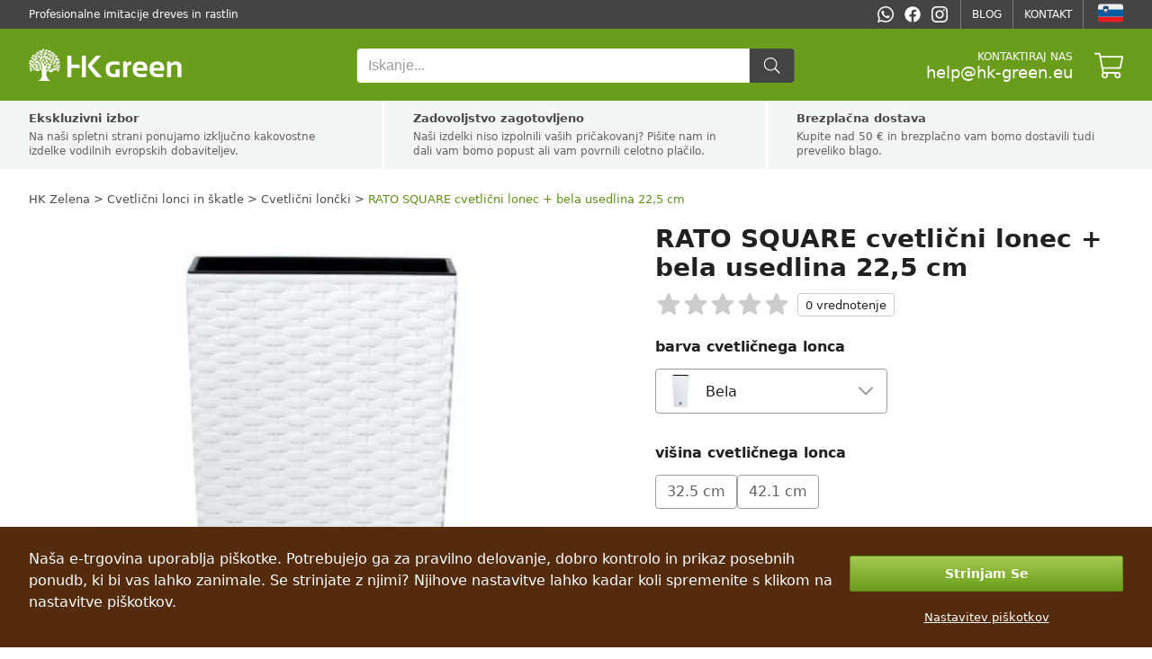

--- FILE ---
content_type: text/html; charset=utf-8
request_url: https://hk-green.si/cvetlicni-loncki/cvetlicni-loncki/rato-square-cvetlicni-lonec-bela-usedlina-225-cm-p5753
body_size: 30949
content:

<!DOCTYPE html>
<html lang="sl" data-country="SI" data-locale="sl" data-currency="EUR">
<head>
<meta charset="utf-8"/>
<meta name="viewport" content="width=device-width, initial-scale=1, maximum-scale=5, minimum-scale=1, shrink-to-fit=no"/>
<meta itemprop="accessibilityControl" content="fullKeyboardControl"/>
<meta itemprop="accessibilityControl" content="fullMouseControl"/>
<meta itemprop="accessibilityHazard" content="noFlashingHazard"/>
<meta itemprop="accessibilityHazard" content="noMotionSimulationHazard"/>
<meta itemprop="accessibilityHazard" content="noSoundHazard"/>
<meta itemprop="accessibilityAPI" content="ARIA"/>
<meta name="apple-mobile-web-app-capable" content="yes"/>
<meta name="apple-mobile-web-app-status-bar-style" content="black-translucent"/>
<title>RATO SQUARE cvetlični lonec + bela usedlina 22,5 cm</title>
<meta name="description" content=""/>
<meta name="robots" content="all"/>
<link rel="canonical" href="https://hk-green.si/cvetlicni-loncki/cvetlicni-loncki/cvetlicni-lonec-rato-square-depozit-antracita-17-cm-p5744"/>
<meta property="og:type" content="website"/>
<meta property="og:title" content="RATO SQUARE cvetlični lonec + bela usedlina 22,5 cm"/>
<meta property="og:description" content=""/>
<meta property="og:image" content="https://cdn1.hk-green.si/rato-square-cvetlicni-lonec-bela-usedlina-225-cm-p3869658.jpg"/>
<meta property="og:url" content="https://hk-green.si/cvetlicni-loncki/cvetlicni-loncki/rato-square-cvetlicni-lonec-bela-usedlina-225-cm-p5753"/>
<meta property="og:site_name" content="HK Zelena"/>
<meta property="og:locale" content="sl_SI"/>
<meta name="twitter:card" content="summary"/>
<meta name="twitter:title" content="RATO SQUARE cvetlični lonec + bela usedlina 22,5 cm"/>
<meta name="twitter:description" content=""/>
<meta name="twitter:image" content="https://cdn1.hk-green.si/rato-square-cvetlicni-lonec-bela-usedlina-225-cm-p3869658.jpg"/>
<meta name="twitter:site" content="HK Zelena"/>
<link rel="alternate" hreflang="sk" href="https://hk-green.sk/kvetinace/kvetinace/kvetinac-rato-square-vklad-bily-225cm-p5753"/><link rel="alternate" hreflang="cs" href="https://hk-green.cz/kvetinace/kvetinace/kvetinac-rato-square-vklad-bily-225cm-p5753"/><link rel="alternate" hreflang="pl" href="https://hk-green.pl/doniczki/doniczki/doniczka-kwadratowa-rato-bialy-depozyt-225-cm-p5753"/><link rel="alternate" hreflang="hu" href="https://hk-green.hu/virag-cserepek/virag-cserepek/rato-square-viragcserep-feher-betet-225-cm-p5753"/><link rel="alternate" hreflang="de" href="https://hk-green.at/blumentopfe/blumentopfe/rato-square-blumentopf-weisser-einlage-225-cm-p5753"/><link rel="alternate" hreflang="de-de" href="https://hk-green.de/blumentopfe/blumentopfe/rato-square-blumentopf-weisser-einlage-225-cm-p5753"/><link rel="alternate" hreflang="fr" href="https://hk-green.fr/pots-de-fleurs/pots-de-fleurs/pot-de-fleurs-rato-square-depot-blanc-225-cm-p5753"/><link rel="alternate" hreflang="it" href="https://hk-green.it/vasi-di-fiori/vasi-di-fiori/rato-square-vaso-deposito-bianco-225-cm-p5753"/><link rel="alternate" hreflang="es" href="https://hk-green.es/macetas/macetas/maceta-rato-cuadrada-deposito-blanco-225-cm-p5753"/><link rel="alternate" hreflang="sl" href="https://hk-green.si/cvetlicni-loncki/cvetlicni-loncki/rato-square-cvetlicni-lonec-bela-usedlina-225-cm-p5753"/><link rel="alternate" hreflang="nl" href="https://hk-green.be/bloempotten/bloempotten/rato-square-bloempot-wit-depot-225-cm-p5753"/><link rel="alternate" hreflang="en" href="https://hk-green.co.uk/flowerpots/flowerpots/kvetinac-rato-square-vklad-bily-225cm-p5753"/><link rel="alternate" hreflang="de-ch" href="https://hk-green.ch/blumentopfe/blumentopfe/rato-square-blumentopf-weisser-einlage-225-cm-p5753"/><link rel="alternate" hreflang="fi" href="https://hk-green.fi/kukkaruukut/kukkaruukut/rato-square-kukkaruukku-valkoinen-kerros-225-cm-p5753"/><link rel="alternate" hreflang="sv" href="https://hk-green.se/blomkrukor/blomkrukor/rato-square-blomkruka-vit-insattning-225-cm-p5753"/><link rel="alternate" hreflang="nl-nl" href="https://hk-green.nl/bloempotten/bloempotten/rato-square-bloempot-wit-depot-225-cm-p5753"/><link rel="alternate" hreflang="en-eu" href="https://hk-green.eu/flowerpots/flowerpots/kvetinac-rato-square-vklad-bily-225cm-p5753"/><link rel="alternate" hreflang="x-default" href="https://hk-green.sk/kvetinace/kvetinace/kvetinac-rato-square-vklad-bily-225cm-p5753"/>
<link rel="icon" href="https://cdn1.webergency.com/favicon.png" sizes="16x16" type="image/png"/>
<link rel="sitemap" type="application/xml" title="Sitemap" href="/sitemap.xml"/>
<link rel="stylesheet" href="/data/styles/bundles/main.Qi6ZTpLxFT1J3GiCxPseWJ5z87w.min.css" media="screen"/>

<script id="7TWmXoMt6zMD9D4CXBWHHK6XdDs">function LOG_ERROR(e){var n={message:e.message,filename:e.filename,line:e.lineno,column:e.colno,stack:e.stack,url:window.location.href,useragent:navigator.userAgent};if(navigator.sendBeacon)navigator.sendBeacon("/error",new Blob([JSON.stringify(n)],{type:"application/json"}));else{var o=new XMLHttpRequest;o.open("POST","/error",!0),o.setRequestHeader("Content-Type","application/json"),o.onload=function(){},o.send(JSON.stringify(n))}}window.addEventListener?window.addEventListener("error",LOG_ERROR):window.attachEvent&&window.attachEvent("onerror",LOG_ERROR);</script>
<script id="NnVToiQiwrbLkA45OMuGGLQGfaY">"undefined"!=typeof CSS&&CSS.supports&&CSS.supports("display","contents")||(document.onreadystatechange=function(){if("interactive"===document.readyState){var e=document.createElement("div");e.classList.add("unsupported-browser"),e.innerHTML="<div>"+Dictionaries.browserhandle+'<div><a href="https://www.google.com/chrome" title="Google Chrome"><img src="https://ssl.gstatic.com/subscriptions/browsers/chrome_f134d00a78d7682ffb1785393257310f.jpg" alt="Google Chrome" />Google Chrome</a><a href="https://www.microsoft.com/edge" title="Microsoft Edge"><img src="https://ssl.gstatic.com/subscriptions/browsers/edge_948069d1beb0b1c1147b4d132ebc7581.jpg" alt="Microsoft Edge" />Microsoft Edge</a><a href="https://www.mozilla.com/firefox" title="Mozilla Firefox"><img src="https://ssl.gstatic.com/subscriptions/browsers/firefox_78b439ab8c80ef87116e9ff3b6d19b68.jpg" alt="Mozilla Firefox" />Mozilla Firefox</a></div></div>',document.body.appendChild(e);var o={description:"Unsupported browser",fatal:!0};if(void 0!==window.HKGreen&&void 0!==window.HKGreen.Analytics)try{HKGreen.Analytics.exception(o)}catch(e){}else window.addEventListener("hkgreen-analytics-onload",(()=>{try{HKGreen.Analytics.exception(o)}catch(e){}}),{once:!0})}});</script>
<script>(function(){var dictionaries={"browserhandle":"<h1>Vaš brskalnik ni podprt</h1><p>Če želite uporabljati naše spletno mesto, namestite enega od teh brskalnikov</p>","search":{"placeholder":"Iskanje","messages":{"no-products":"Noben izdelek ni bil najden","found-categories":"Najdene kategorije","no-categories":"Ni najdenih kategorij","found-articles":"Najdeni članki","no-articles":"Ni najdenih člankov","show-more":"Pokaži več ..."}},"addRating":{"title":"Dodajte oceno","send":"Poslati","close":"Zapri","customer-name":"Ime in priimek","email":"E-naslov","overall-rating":"Skupna ocena","overall-impression":"Splošni vtis","pros":"Prednosti","cons":"Slabosti","tip":"Zapišite prednosti in slabosti, vsako točko v eno vrstico. Pustite prazno, če se ne spomnite ničesar.","from":"od","messages":{"success":"Ocena je uspešno dodana","already-voted":"Ta izdelek ste že ocenili","error":"Ocene ni bilo mogoče dodati, poskusite znova"}},"addToCart":{"title":"Izdelek je bil uspešno dodan v košarico!","show-cart":"Ogled vozička","continue-shopping":"Nadaljuj z nakupovanjem"},"deleteFromCart":{"title":"Ali ste prepričani, da želite izdelek odstraniti iz košarice?","delete":"Izbriši","close":"Zapri"},"changePayment":{"title":"Izberite nov način plačila","change":"Spremenite","close":"Zapri"},"restoreOrder":{"title":"Ali ste prepričani, da želite obnoviti naročilo?","restore":"Obnovi","close":"Zapri"},"cancelOrder":{"title":"Ali ste prepričani, da želite preklicati naročilo?","cancel":"Prekliči","close":"Zapri"},"claimOrder":{"title":"Izberite izdelke, na katere se pritožujete","reclaim":"Pritožba","close":"Zapri"},"returnOrder":{"title":"Izberite izdelke za vračilo","return":"Vrniti","close":"Zapri"},"orderLog":{"success":"Naročilo je uspešno posodobljeno","error":"Posodobitev naročila ni uspela"},"packeta":{"city-point-placeholder":"izberite mesto ambulante","point-placeholder":"izberite naslov za izdajo"},"phoneValidation":{"title":"Uredili smo vašo telefonsko številko","text":"Je to vaša telefonska številka?","yes":"da","no":"ne"},"couponValidation":{"success":"Čestitamo, vaš popust je bil uspešno uporabljen!","invalid":"Oprostite, navedeni kupon ni veljaven","close":"Zapri"}};window.Dictionaries=dictionaries;})();</script>

<script id="g6-FiNsVvpqVCXGBHCpaYCPxvHw">window.executeScript=function(e){var t=document.createElement("script");t.text=e.text,[...e.attributes].forEach((e=>t.setAttribute(e.name,e.value))),e.parentNode.replaceChild(t,e)},window.executeScripts=function(e){e&&void 0!==e.tagName&&"script"==e.tagName.toLowerCase()?executeScript(e):e.nodeType!==Node.TEXT_NODE&&[...e.getElementsByTagName("script")].forEach((e=>executeScript(e)))},(Node||Element).prototype.replaceWithHTML=function(e){e=e.replace(/<[s]tyle[^>]*>[\s\S]*?<\/[s]tyle>/g,"");var t=document.createElement("div");t.innerHTML=e;var r=[...t.childNodes];for(var o of r)this.parentNode.insertBefore(o,this);for(var a of(this.remove(),r))executeScripts(a);window.lazyLoad&&window.lazyLoad()},(Node||Element).prototype.parentSelector=function(e){for(var t=this.parentNode;t;){if(t.matches&&t.matches(e))return t;t=t.parentNode}};</script>

<style>
body{grid-template-areas:"header" "benefits" "breadcrumbs" "main" "related" "latest" "footer";grid-template-columns:1fr!important}@media (min-width:768px){body{grid-template-rows:auto auto auto 1fr auto auto auto auto}}@media not all and (min-width:768px){body{grid-template-areas:"header" "breadcrumbs" "menu" "main" "reviews" "related" "latest" "benefits" "footer";row-gap:0}}@media (min-width:768px){body nav#Menu{display:none}}aside.Products-Slider,main{--background:var( --content-bg );--background-alternate:var( --content-alternate-bg );--background-overlay:var( --content-overlay-bg );--heading-color:var( --content-heading-color );--color:var( --content-color )}@media not all and (min-width:768px){aside.Products-Slider,main{--background:var( --mobile-content-bg, --content-bg );--background-alternate:var( --mobile-content-alternate-bg, --content-alternate-bg );--heading-color:var( --mobile-content-heading-color, --content-heading-color );--color:var( --mobile-content-color, --content-color )}}main{grid-area:main;position:relative;display:grid;color:var(--color)}main:before{position:absolute;content:'';background:0 0}main.loading:before{z-index:1;top:0;left:0;width:100%;height:100%;background:rgba(255,255,255,.75);transition:background 500ms;pointer-events:none}@media (min-width:768px){main{grid-gap:48px}main h2.Label{margin-bottom:24px}}@media not all and (min-width:768px){main{row-gap:8vw}main h2.Label{margin-bottom:4vw}}@media (min-width:768px){main div.sticky>*{position:-webkit-sticky;position:sticky;top:24px}}@media not all and (min-width:768px){main div.sticky{display:contents}}main #ProductDetailGallery{grid-row-start:1}@media (min-width:768px){main #ProductDetailGallery{grid-column-start:1;grid-column-end:2}}@media screen and (max-width:1216px) and (min-width:768px){main #ProductDetailGallery{margin:0 24px}}main #ProductDetailInfo{display:flex;flex-wrap:wrap;flex-direction:column;grid-row-start:1;width:520px}main #ProductDetailInfo h1{width:100%;margin-bottom:12px}@media not all and (min-width:768px){main #ProductDetailInfo h1{margin-bottom:4vw}}main #ProductDetailInfo .ProductRating{width:100%;margin-bottom:24px}@media not all and (min-width:768px){main #ProductDetailInfo .ProductRating{margin-bottom:8vw}}main #ProductDetailInfo .ProductStockCount,main #ProductDetailInfo .shipping{font-size:16px;line-height:18px;margin-bottom:8px;font-weight:600;color:#666}@media not all and (min-width:768px){main #ProductDetailInfo .ProductStockCount,main #ProductDetailInfo .shipping{font-size:4.5vw;line-height:6vw;margin-bottom:2vw}}main #ProductDetailInfo .ProductStockCount>span,main #ProductDetailInfo .shipping>span{font-weight:700;padding-left:4px}@media not all and (min-width:768px){main #ProductDetailInfo .ProductStockCount>span,main #ProductDetailInfo .shipping>span{padding-left:1vw}}main #ProductDetailInfo .ProductStockCount .green,main #ProductDetailInfo .shipping .green{color:var(--highlighted-color)}main #ProductDetailInfo .ProductStockCount.red,main #ProductDetailInfo .shipping.red{font-weight:700;color:#bf360c}main #ProductDetailInfo .piece-price .pprice{font-size:18px}@media not all and (min-width:768px){main #ProductDetailInfo .piece-price .pprice{font-size:4.5vw}}main #ProductDetailInfo .price{color:var(--highlighted-color);font-size:28px;line-height:32px;margin-bottom:24px;font-weight:500;white-space:nowrap}@media not all and (min-width:768px){main #ProductDetailInfo .price{font-size:7vw;line-height:8vw;margin-bottom:8vw}}main #ProductDetailInfo .price>span{font-weight:700}main #ProductDetailInfo .price>.vat{font-size:24px;font-weight:500}@media not all and (min-width:768px){main #ProductDetailInfo .price>.vat{font-size:5vw}}main #ProductDetailInfo .price.no-vat{color:var(--content-alternate-color);line-height:16px!important}@media not all and (min-width:768px){main #ProductDetailInfo .price.no-vat{line-height:4vw!important}}main #ProductDetailInfo .price.no-vat>span.contents{font-size:16px!important;line-height:16px!important}@media not all and (min-width:768px){main #ProductDetailInfo .price.no-vat>span.contents{font-size:4vw!important;line-height:4vw!important}}main #ProductDetailInfo .price.no-vat>span.vat{font-size:14px!important;line-height:16px!important}@media not all and (min-width:768px){main #ProductDetailInfo .price.no-vat>span.vat{font-size:3.5vw;line-height:4vw!important}}main #ProductDetailInfo .discount{display:flex;flex-wrap:wrap;row-gap:24px;margin-bottom:24px}@media not all and (min-width:768px){main #ProductDetailInfo .discount{margin-bottom:8vw;row-gap:4vw}}main #ProductDetailInfo .discount>div.before,main #ProductDetailInfo .discount>div.percentage,main #ProductDetailInfo .discount>div.prices{position:relative;display:flex;flex-direction:column;line-height:20px;font-size:14px;font-weight:600;justify-content:flex-start;margin-right:12px;padding-right:12px}main #ProductDetailInfo .discount>div.before:after,main #ProductDetailInfo .discount>div.percentage:after{content:'';position:absolute;top:0;right:0;width:1px;background:#e0e0e0;height:48px}main #ProductDetailInfo .discount>div.prices:after{position:absolute;top:0;right:0;width:1px;background:#e0e0e0;height:48px}@media not all and (min-width:768px){main #ProductDetailInfo .discount>div.before:after,main #ProductDetailInfo .discount>div.percentage:after,main #ProductDetailInfo .discount>div.prices:after{height:10vw}main #ProductDetailInfo .discount>div.before,main #ProductDetailInfo .discount>div.percentage,main #ProductDetailInfo .discount>div.prices{font-size:3vw;line-height:4vw;margin-right:2vw;padding-right:2vw}}main #ProductDetailInfo .discount>div.before>div>span.contents,main #ProductDetailInfo .discount>div.percentage>div>span.contents,main #ProductDetailInfo .discount>div.prices>div>span.contents{font-size:28px;line-height:28px;position:relative}@media not all and (min-width:768px){main #ProductDetailInfo .discount>div.before>div>span.contents,main #ProductDetailInfo .discount>div.percentage>div>span.contents,main #ProductDetailInfo .discount>div.prices>div>span.contents{font-size:6vw;line-height:6vw}}main #ProductDetailInfo .discount>div.before>div>span:not(.contents),main #ProductDetailInfo .discount>div.percentage>div>span:not(.contents),main #ProductDetailInfo .discount>div.prices>div>span:not(.contents){font-size:24px;font-weight:500}@media not all and (min-width:768px){main #ProductDetailInfo .discount>div.before>div>span:not(.contents),main #ProductDetailInfo .discount>div.percentage>div>span:not(.contents),main #ProductDetailInfo .discount>div.prices>div>span:not(.contents){font-size:5vw}}main #ProductDetailInfo .discount>div.before>span,main #ProductDetailInfo .discount>div.percentage>span{text-transform:uppercase;line-height:20px;font-size:14px;font-weight:500}main #ProductDetailInfo .discount>div.prices>span{text-transform:uppercase}@media not all and (min-width:768px){main #ProductDetailInfo .discount>div.before>span,main #ProductDetailInfo .discount>div.percentage>span,main #ProductDetailInfo .discount>div.prices>span{font-size:3vw;line-height:4vw}}main #ProductDetailInfo .discount>div.percentage{color:#c62828}main #ProductDetailInfo .discount>div.before{color:var(--content-alternate-color)}main #ProductDetailInfo .discount>div.before>div{position:relative}main #ProductDetailInfo .discount>div.before>div:before{content:"";display:inline-block;position:absolute;left:50%;margin-left:-55%;top:0;width:110%;height:100%;background:linear-gradient(to left top,transparent 48.5%,#999 48.5%,#999 51.5%,transparent 51.5%)}main #ProductDetailInfo .discount>div.prices:after{content:unset}main #ProductDetailInfo .discount>div.prices>span{line-height:20px;font-size:14px;font-weight:500;color:var(--highlighted-color)}@media not all and (min-width:768px){main #ProductDetailInfo .discount>div.prices>span{font-size:3vw;line-height:4vw}}main #ProductDetailInfo .discount>div.prices>.price{font-size:28px;line-height:28px;margin:0}@media not all and (min-width:768px){main #ProductDetailInfo .discount>div.prices>.price{font-size:6vw;line-height:6vw}}main #ProductDetailInfo .discount>div.prices>.vat{color:#777;font-size:14px;font-weight:300}@media not all and (min-width:768px){main #ProductDetailInfo .discount>div.prices>.vat{font-size:3vw}}main #ProductDetailInfo .cart{display:flex;justify-content:space-between;align-items:center;margin-top:24px;column-gap:24px}@media not all and (min-width:768px){main #ProductDetailInfo .cart{margin-top:4vw;margin-bottom:2vw;column-gap:4vw}}main #ProductDetailInfo .cart .cart-quantity{--form-number-height:52px;--form-number-width:192px;--form-border-color:#ccc;--form-font-size:16px;--form-hover-background:#e8ebeb;--form-border-radius:4px;--form-hover-color:black;--form-focus-color:black;--form-focus-background:#d4d6d6}main #ProductDetailInfo .cart .cart-quantity>*{box-sizing:border-box}@media not all and (min-width:768px){main #ProductDetailInfo .cart .cart-quantity{--form-number-height:12vw;--form-number-width:40vw}}main #ProductDetailInfo .cart>button{position:relative;--form-button-border-color:#639419;--form-button-background:#6a9d1b;--form-button-height:52px;--form-button-border-radius:4px;--form-button-font-size:16px;--form-button-font-weight:500;--form-button-inner-height:50px;letter-spacing:.025em;padding-left:var(--form-button-inner-height);padding-right:0;transition:background 250ms,border 250ms}main #ProductDetailInfo .cart>button i{position:absolute;top:0;left:0;height:var(--form-button-inner-height);width:var(--form-button-inner-height);--icon-width:var(--form-button-inner-height);--icon-height:var(--form-button-inner-height);--icon-mask-size:24px 24px;background:#639419;transition:background 250ms}main #ProductDetailInfo .cart>button:hover{--form-button-background:#5c8a17;--form-button-border-color:#5c8a17}@media not all and (min-width:768px){main #ProductDetailInfo .cart>button{--icon-mask-size:6vw 6vw;--form-button-height:12vw;--form-button-font-size:4vw;--form-button-inner-height:calc( 12vw - 2px)}}main #ProductDetailInfo .cart>button[disabled]{transition:unset}main #ProductDetailInfo .cart>button[disabled]>i{transition:unset;display:flex}main #ProductDetailInfo .cart>button[disabled]>i:before{content:'';width:24px;height:24px;background:var(--progress-color, white);-webkit-mask-image:url([data-uri]);mask-image:url([data-uri]);-webkit-mask-repeat:no-repeat;mask-repeat:no-repeat;-webkit-mask-size:100%;mask-size:100%;margin:auto}main #ProductDetailInfo .info-log{display:flex;flex-direction:column;padding:12px;background:var(--background-alternate);margin-top:8px;margin-bottom:12px;gap:12px}@media not all and (min-width:768px){main #ProductDetailInfo .info-log{padding:4vw;margin:2vw -4vw;gap:4vw}}main #ProductDetailInfo .info-log>div{display:flex;justify-content:space-between;align-items:center;font-size:16px;line-height:24px}@media not all and (min-width:768px){main #ProductDetailInfo .info-log>div{font-size:4vw;line-height:6vw}}main #ProductDetailInfo .info-log>div:not(:last-child){border-bottom:1px solid #fff;padding-bottom:12px}@media not all and (min-width:768px){main #ProductDetailInfo .info-log>div:not(:last-child){padding-bottom:4vw}}main #ProductDetailInfo .info-log>div>div{display:flex;flex-direction:column;position:relative;padding-left:48px}@media not all and (min-width:768px){main #ProductDetailInfo .info-log>div>div{padding-left:12vw}}main #ProductDetailInfo .info-log>div>div>i{position:absolute;left:-6px;top:50%;transform:translateY(-50%);font-size:24px;line-height:24px;width:48px;height:48px;color:var(--content-color);display:flex;align-items:center;justify-content:center;font-weight:300}@media not all and (min-width:768px){main #ProductDetailInfo .info-log>div>div>i{left:-2vw;font-size:6vw;line-height:6vw;width:12vw;height:12vw}}main #ProductDetailInfo .info-log>div>div>span{font-size:14px;line-height:22px}@media not all and (min-width:768px){main #ProductDetailInfo .info-log>div>div>span{font-size:3.5vw;line-height:5.5vw}}main #ProductDetailInfo .info-log>div>div>span>a{color:var(--highlighted-color);white-space:nowrap;font-weight:700}@media not all and (min-width:768px){main #ProductDetailInfo{width:100%;grid-row-start:2}}@media (min-width:768px){main #ProductDetailInfo{grid-column-start:2;grid-column-end:3}}main #ProductVariants{margin-bottom:32px}@media not all and (min-width:768px){main #ProductVariants{margin-bottom:4vw}}@media (min-width:768px){main #ProductVariants{margin-top:-32px}}main #ProductVariants strong{text-transform:lowercase;font-size:16px;line-height:24px;margin-bottom:12px;display:block}main #ProductVariants strong>span{text-transform:capitalize}@media not all and (min-width:768px){main #ProductVariants strong{font-size:4.5vw;line-height:7vw;margin-bottom:2vw}}@media (min-width:768px){main #ProductVariants strong{margin-top:32px}}main #ProductVariants .Variants{display:flex;flex-wrap:wrap;grid-gap:12px}@media not all and (min-width:768px){main #ProductVariants .Variants{grid-gap:2vw}}main #ProductVariants .Variants>a{font-weight:500;font-size:16px;line-height:28px;color:var(--content-alternate-color);border:1px solid var(--border-color);border-radius:4px;display:inline-block;padding:4px 12px;user-select:none;white-space:nowrap;transition:all 200ms ease-in-out;min-width:24px;text-align:center}@media not all and (min-width:768px){main #ProductVariants .Variants>a{padding:1.5vw 2vw;font-size:4vw;line-height:8vw;min-width:8vw}}main #ProductVariants .Variants>a:hover{color:var(--content-color);border-color:var(--content-color)}main #ProductVariants .Variants>a.active{color:#fff;border-color:var(--highlighted-bg);background:var(--highlighted-bg)}main #ProductVariants .Variants>a.disabled{background:rgba(0,0,0,.035);color:#aaa;opacity:.7}main #ProductDetailDescription{grid-row-start:2;width:648px;text-align:justify;font-weight:400;font-size:16px;line-height:24px;margin-bottom:8px;color:var(--content-color)}main #ProductDetailDescription h3{font-size:18px;margin-bottom:12px;margin-top:32px}@media not all and (min-width:768px){main #ProductDetailDescription{width:100%;grid-row-start:4;font-size:4vw;line-height:6.5vw}}@media (min-width:768px){main #ProductDetailDescription{grid-column-start:1;grid-column-end:2}}main #ProductDetailParameters{grid-row-start:2;width:520px}@media (min-width:768px){main #ProductDetailParameters{grid-column-start:2;grid-column-end:3}}@media not all and (min-width:768px){main #ProductDetailParameters{width:100%;grid-row-start:3}}main #ProductDetailParameters table{margin:0 -8px;width:calc(100% + 16px);border-spacing:0;border-collapse:collapse}main #ProductDetailParameters table tr:nth-child(even){background:var(--background-alternate)}main #ProductDetailParameters table td{height:36px;padding:0 8px;font-size:14px}main #ProductDetailParameters table td:last-child{text-align:right;font-weight:700}main #ProductDetailParameters table td[itemprop=value]:after{content:attr(data-unit)}@media not all and (min-width:768px){main #ProductDetailParameters table{margin:0 -4vw;width:100vw}main #ProductDetailParameters table td{height:10vw;font-size:3.5vw;line-height:5vw;padding:0 4vw}}.Products-Slider{width:100%;display:grid;row-gap:24px;grid-auto-rows:min-content}@media not all and (min-width:768px){.Products-Slider{row-gap:4vw}}.latest{grid-area:latest}.related{grid-area:related}@media screen and (max-width:1216px) and (min-width:768px){main{grid-template-columns:calc(45% - 24px) calc(55% - 24px)}main #ProductDetailDescription,main #ProductDetailGallery,main #ProductDetailInfo,main #ProductDetailParameters{width:100%}.Product-Review,.Products-Slider{--width:100%}}
.Gallery{position:relative;width:648px;height:768px;overflow:hidden;user-select:none;-moz-user-select:none;-webkit-user-select:none;-ms-user-select:none;background:0 0;transition:background 500ms cubic-bezier(.4,0,.22,1);font-family:-apple-system,system-ui,BlinkMacSystemFont,"Segoe UI",Roboto,"Helvetica Neue",Arial,sans-serif}@media not all and (min-width:768px){.Gallery{width:100vw;height:calc(100vw + 8vw);margin:0 -4vw;--gallery-thumbnails-size:4vw;--selection-highlight:var( --highlighted-bg )}}.Gallery.overlay{position:fixed;width:auto;height:auto;top:0;left:0;right:0;bottom:0;z-index:9999;background:#000}.Gallery.single{height:648px}@media not all and (min-width:768px){.Gallery.single{width:100vw;height:100vw}}.Gallery.single>.GalleryCarousel{height:100%}@media not all and (min-width:768px){.Gallery.single>.GalleryCarousel{height:100vw}}.Gallery.single>.GalleryThumbnails{display:none}.Gallery>.GalleryCarousel{position:absolute;top:0;left:0;width:100%;height:calc(100% - var(--gallery-thumbnails-size, 96px ) - var(--gallery-thumbnails-margin, 24px ));overflow-x:scroll;align-items:center;scroll-snap-type:x mandatory;-ms-overflow-style:none;scrollbar-width:none}.Gallery>.GalleryCarousel::-webkit-scrollbar,.Gallery>.GalleryCarousel>picture::-webkit-scrollbar{display:none}@media not all and (min-width:768px){.Gallery>.GalleryCarousel{width:100vw;height:100vw}}.Gallery>.GalleryCarousel:before{content:'';padding-left:calc(100%*var(--slides, 0 ))}.Gallery>.GalleryCarousel:not(.inited):after{content:'';position:absolute;top:0;left:100%;padding-left:calc(100%);scroll-snap-align:start;scroll-snap-stop:always}.Gallery>.GalleryCarousel>picture{position:absolute;top:0;left:calc(100%*var(--index, 0 ));display:flex;align-items:center;justify-content:center;scroll-snap-align:start;scroll-snap-stop:always;width:100%;height:100%;overflow:scroll;cursor:zoom-in;-ms-overflow-style:none;scrollbar-width:none}.Gallery>.GalleryCarousel>picture img{height:100%;width:100%;object-fit:contain}.Gallery>.GalleryThumbnails{display:flex;flex-direction:row;position:absolute;bottom:0;left:0;width:100%;height:var(--gallery-thumbnails-size, 96px );justify-content:flex-start;align-items:center}.Gallery>.GalleryThumbnails>a{position:relative;display:block;width:var(--gallery-thumbnails-size, 96px );min-width:var(--gallery-thumbnails-size, 96px );height:var(--gallery-thumbnails-size, 96px );overflow:hidden;margin-right:16px;cursor:zoom-in}.Gallery>.GalleryThumbnails>a:after{content:'';position:absolute;top:0;left:0;bottom:0;right:0;background:var(--content-overlay-light-bg)}.Gallery>.GalleryThumbnails>a>picture>img{position:absolute;width:calc(100% - 8px);height:calc(100% - 8px);margin:4px;background-color:#fff;object-fit:contain;opacity:calc(.8 + .2*var(--selection));transform:scale(calc(.75 + .25*var(--selection)))}@media not all and (min-width:768px){.Gallery>.GalleryThumbnails{pointer-events:none;justify-content:center}.Gallery>.GalleryThumbnails>a{width:calc(2.4vw*var(--scale, 1 ));min-width:calc(2.4vw*var(--scale, 1 ));height:calc(2.4vw*var(--scale, 1 ));margin:0 calc(.8vw*var(--scale, 1 ));border-radius:50%;background-color:#ccc}.Gallery>.GalleryThumbnails>a:after{content:'';position:absolute;width:100%;height:100%;opacity:var(--selection);background:var(--selection-highlight)}.Gallery>.GalleryThumbnails>a>picture>img{display:none}}
.Rating{display:flex;--rating-height:24px;--rating:0;width:calc(6.25*var(--rating-height));height:var(--rating-height);position:relative;margin:0}@media not all and (min-width:768px){.Rating{--rating-height:6vw}}.Rating:before{content:'';position:absolute;width:100%;height:100%;background:linear-gradient(90deg,#fbc02d 0%,#fbc02d calc(100%*var(--rating)),#ccc calc(100%*var(--rating)),#ccc 100%);mask-image:url(https://js.webergency.com/icons/star-1.svg);-webkit-mask-image:url(https://js.webergency.com/icons/star-1.svg);-webkit-mask-repeat:repeat-x;mask-repeat:repeat-x;-webkit-mask-size:contain;mask-size:contain}.Rating[onmousemove]:hover:before{cursor:pointer;background:linear-gradient(90deg,#f57f17 0%,#f57f17 calc(100%*var(--current-rating)),#ccc calc(100%*var(--current-rating)),#ccc 100%)}.Rating[data-reviews]:after{content:attr(data-reviews) " " attr(data-ratings);position:absolute;left:100%;height:100%;padding:0 8px;display:flex;align-items:center;justify-content:center;border:1px solid #ccc;border-radius:4px;margin-left:8px;white-space:nowrap}@media not all and (min-width:768px){.Rating[data-reviews]:after{padding:0 2vw;margin-left:2vw}}
.CustomSelect{position:relative;width:100%;max-width:256px;border:1px solid var(--border-color);border-radius:4px;display:flex;flex-direction:row;align-items:center;font-size:16px;color:var(--content-color);font-weight:500;user-select:none;-webkit-user-select:none;-moz-user-select:none;-ms-user-select:none}.CustomSelect:before{position:absolute;right:7px;background:var(--border-color);--icon-width:32px;--icon-height:32px;--icon-mask-size:32px 32px}@media not all and (min-width:768px){.CustomSelect{max-width:unset;margin-bottom:6vw}}@media (min-width:768px){.CustomSelect:not(:last-child){margin-bottom:24px}.CustomSelect.opened,.CustomSelect.opened>.overlay{box-shadow:rgb(0 0 0/10%) 0 2px 2px 0,rgb(0 0 0/16%) 0 10px 15px 0}}.CustomSelect *,.CustomSelect :focus{-webkit-tap-highlight-color:transparent!important;-webkit-focus-ring-color:transparent!important;outline:0!important}.CustomSelect>.option{width:100%}.CustomSelect>.option>.content{position:relative}.CustomSelect>.option>.content,.CustomSelect>.overlay>.options>.option>.content{cursor:pointer;display:flex;flex-wrap:wrap;flex-direction:row;align-items:center;width:100%;height:100%;padding:4px 7px;box-sizing:border-box}@media not all and (min-width:768px){.CustomSelect>.option>.content,.CustomSelect>.overlay>.options>.option>.content{height:14vw;padding:0 7px}}.CustomSelect>.option>.content img,.CustomSelect>.overlay>.options>.option>.content img{width:40px;height:40px;padding-right:8px;object-fit:contain;background-color:#fff}@media not all and (min-width:768px){.CustomSelect>.option>.content img,.CustomSelect>.overlay>.options>.option>.content img{width:10vw;height:10vw;padding-right:2vw}}.CustomSelect>.overlay{z-index:998;position:absolute;left:-1px;top:47px;width:100%;background:#fff;border:1px solid var(--border-color)}.CustomSelect>.overlay>.options>.option{position:relative;cursor:pointer}.CustomSelect>.overlay>.options>.option>.content{position:relative;font-weight:400}@media (min-width:768px){.CustomSelect>.overlay>.options>.option>.content:not(:last-child){border-bottom:1px solid #e0e0e0}}.CustomSelect>.overlay>.options>.option>.content:after{content:'';position:absolute;top:0;left:0;right:0;bottom:0}.CustomSelect>.overlay>.options>.option>.content.selected{font-weight:700}@media (min-width:768px){.CustomSelect>.overlay>.options>.option>.content.selected:after{background:rgba(38,50,56,.05)}}@media not all and (min-width:768px){.CustomSelect>.overlay>.options>.option>.content.selected{color:var(--highlighted-color)}}.CustomSelect>.overlay>.options>.option>.content.disabled:not(.selected){opacity:.35}@media (min-width:768px){.CustomSelect>.overlay>.options>.option>.content:hover:not(.selected):after{background:rgba(38,50,56,.05)}}@media not all and (min-width:768px){.CustomSelect>.overlay{position:fixed;top:0;left:0;bottom:0;right:0;border:0;display:flex;flex-direction:column;align-items:center;background:rgb(244,245,245,.75);backdrop-filter:blur(5vw);-webkit-backdrop-filter:blur(5vw)}.CustomSelect>.overlay:before{position:absolute;bottom:calc(50vh + (env(safe-area-inset-bottom)/2));left:0;right:0;content:attr(data-label);text-align:center;font-size:5vw;line-height:6vw;font-weight:700;white-space:nowrap}.CustomSelect>.overlay>.options{position:absolute;bottom:calc(14vh + (env(safe-area-inset-bottom)/2));left:0;right:0;display:flex;flex-direction:row;overflow:auto;align-items:center;border:0;height:65.2vw;scroll-snap-type:x mandatory;scroll-behavior:smooth;-webkit-overflow-scrolling:touch;-ms-overflow-style:none;scrollbar-width:none}.CustomSelect>.overlay>.options::-webkit-scrollbar{width:0;height:0;display:none;-webkit-appearance:none}.CustomSelect>.overlay>.options:after{height:1px;width:25vw;min-width:25vw;display:block;content:'';margin:0;padding:0}.CustomSelect>.overlay>.options>.option{flex-direction:column;width:50vw;height:65.2vw;min-width:50vw;scroll-snap-align:center;margin:0;padding:0;overflow:visible}.CustomSelect>.overlay>.options>.option:first-child{margin-left:25vw}.CustomSelect>.overlay>.options>.option>.content{width:50vw;height:65.2vw;transform:scale(.7);justify-content:center;font-size:4.8vw;line-height:5.6vw}.CustomSelect>.overlay>.options>.option>.content>img{width:50vw;height:50vw;min-height:50vw;box-shadow:0 1vw 4vw rgba(0,0,0,.05);margin-bottom:4vw}.CustomSelect>.overlay>.options:hover{background:0 0}.CustomSelect>.overlay>.select{position:absolute;bottom:calc(8vw + (env(safe-area-inset-bottom)/2));left:0;right:0;text-align:center;font-size:4vw;line-height:5vw;font-weight:700;padding:0 12vw;width:max-content;margin:auto}.CustomSelect>.overlay>.close{width:8vw;height:8vw;position:absolute;right:3vw;top:3vw}.CustomSelect>.overlay>.close:before{background:var(--mobile-content-color)}}
.Product-Review{position:relative;display:flex;justify-content:space-between;flex-wrap:wrap;padding-bottom:48px;grid-column-start:1;grid-column-end:3;width:var(--width, 1216px)}@media not all and (min-width:768px){.Product-Review{padding-bottom:8vw;width:92vw}}.Product-Review>h2{width:100%;margin-bottom:24px}@media not all and (min-width:768px){.Product-Review>h2{margin-bottom:4vw}}.Product-Review>div.Review-Summary{width:372px}@media not all and (min-width:768px){.Product-Review>div.Review-Summary{width:100%}}.Product-Review>div.Review-Summary.unrated{width:100%}.Product-Review>div.Review-Summary>.Rating{--rating-height:28px;margin:12px auto}@media not all and (min-width:768px){.Product-Review>div.Review-Summary>.Rating{--rating-height:6.5vw;margin:2vw auto}}.Product-Review>div.Review-Summary>div.Rating-Value{align-items:center;font-size:24px;line-height:32px;text-align:center}@media not all and (min-width:768px){.Product-Review>div.Review-Summary>div.Rating-Value{font-size:6vw;line-height:8vw}}.Product-Review>div.Review-Summary>div.Rating-Count,.Product-Review>div.Review-Summary>div.Rating-Progress>span{display:block;width:100%;text-align:center;font-size:14px;line-height:28px;color:var(--content-alternate-color)}@media not all and (min-width:768px){.Product-Review>div.Review-Summary>div.Rating-Count{font-size:3.5vw;line-height:6vw}}.Product-Review>div.Review-Summary>div.Rating-Progress{display:flex;align-items:center;margin:12px 0}@media not all and (min-width:768px){.Product-Review>div.Review-Summary>div.Rating-Progress{margin:4vw 0}}.Product-Review>div.Review-Summary>div.Rating-Progress>span{width:24px;height:18px;line-height:18px;position:relative}@media not all and (min-width:768px){.Product-Review>div.Review-Summary>div.Rating-Progress>span{width:5vw;height:5vw;font-size:3.5vw;line-height:5vw}}.Product-Review>div.Review-Summary>div.Rating-Progress>span:first-child:before{content:'';position:absolute;left:16px;width:18px;height:18px;background:#fbc02d;mask-image:url(https://js.webergency.com/icons/star-1.svg);-webkit-mask-image:url(https://js.webergency.com/icons/star-1.svg);-webkit-mask-repeat:no-repeat;mask-repeat:no-repeat;-webkit-mask-size:contain;mask-size:contain}@media not all and (min-width:768px){.Product-Review>div.Review-Summary>div.Rating-Progress>span:first-child:before{left:3.5vw;width:5vw;height:5vw}}.Product-Review>div.Review-Summary>div.Rating-Progress>span:first-child{width:48px;text-align:left}@media not all and (min-width:768px){.Product-Review>div.Review-Summary>div.Rating-Progress>span:first-child{width:10vw}}.Product-Review>div.Review-Summary>div.Rating-Progress>span:last-child{font-weight:500;text-align:right}.Product-Review>div.Review-Summary>div.Rating-Progress progress[value]{-webkit-appearance:none;appearance:none;width:calc(100% - 48px);height:18px}@media not all and (min-width:768px){.Product-Review>div.Review-Summary>div.Rating-Progress progress[value]{width:calc(100% - 15vw);height:5vw}}.Product-Review>div.Review-Summary>div.Rating-Progress progress[value]::-webkit-progress-bar{background-color:#eee;border-radius:2px;box-shadow:0 2px 5px rgba(0,0,0,.25) inset}.Product-Review>div.Review-Summary>div.Rating-Progress progress[value]::-webkit-progress-value{border-radius:2px}.Product-Review>div.Review-Summary>div.Rating-Progress progress[value].color-5::-webkit-progress-value{background:#69b34c}.Product-Review>div.Review-Summary>div.Rating-Progress progress[value].color-4::-webkit-progress-value{background:#acb334}.Product-Review>div.Review-Summary>div.Rating-Progress progress[value].color-3::-webkit-progress-value{background:#ff8e15}.Product-Review>div.Review-Summary>div.Rating-Progress progress[value].color-2::-webkit-progress-value{background:#ff4e11}.Product-Review>div.Review-Summary>div.Rating-Progress progress[value].color-1::-webkit-progress-value{background:#ff0d0d}.Product-Review>div.Review-Summary>div.Add-Rating{display:flex;flex-direction:column;align-items:center;justify-content:center}.Product-Review>div.Review-Summary>div.Add-Rating>span{font-size:16px;line-height:32px}@media not all and (min-width:768px){.Product-Review>div.Review-Summary>div.Add-Rating>span{font-size:4vw;line-height:8vw}}.Product-Review>div.Review-Summary>div.Add-Rating>button{width:auto;text-transform:none;--form-button-padding:14px}@media not all and (min-width:768px){.Product-Review>div.Review-Summary>div.Add-Rating>button{--form-button-padding:3.5vw}}.Product-Review>aside.Reviews-Slider{width:calc(100% - 420px)}.Product-Review>aside.Reviews-Slider:before{content:unset}@media not all and (min-width:768px){.Product-Review>aside.Reviews-Slider{width:100%}}.Product-Review>aside.Reviews-Slider>div.Slider{height:100%;grid-auto-columns:calc((100% - 24px)/2)}@media not all and (min-width:768px){.Product-Review>aside.Reviews-Slider>div.Slider{margin-top:4vw;grid-auto-columns:100%}}
button.Button{display:flex;flex-direction:row;justify-content:center;align-items:center;box-sizing:border-box;border:1px solid var(--form-button-border-color, var( --form-border-color, #1e87f0 ));background:var(--form-button-background, var( --form-highlight-background, #1e87f0 ));width:var(--form-button-width, var( --form-width, 100% ));min-width:var(--form-button-width, var( --form-width, unset ));height:var(--form-button-height, var( --form-height, 48px ));padding:0 var(--form-button-padding, var( --form-padding, 7px ));font-size:var(--form-button-font-size, var( --form-font-size, 14px ));color:var(--form-button-color, white );font-family:var(--form-button-font-family, var( --form-font-family, inherit ));font-weight:var(--form-button-font-weight, bold );border-radius:var(--form-button-border-radius, var( --form-border-radius, 2px ));margin:var(--form-button-margin, var( --form-margin, 8px 0 ));cursor:pointer;outline:0;-moz-user-select:none;-webkit-user-select:none;-ms-user-select:none;user-select:none}button.Button.inline{display:inline-flex}
.Products-Slider{position:relative;padding-top:48px;padding-bottom:36px;width:var(--width, 1216px)}.Products-Slider>a:not(.call-to-action){color:var(--highlighted-color)}.Products-Slider .Slider{scroll-snap-type:x mandatory;scroll-behavior:smooth;-webkit-overflow-scrolling:touch;display:grid;grid-auto-columns:calc((100% - 4*24px)/5);width:100%;overflow:hidden;overflow-x:scroll;grid-auto-flow:column dense;grid-column-gap:24px;scrollbar-width:none}.Products-Slider .Slider::-webkit-scrollbar{display:none}@media (min-width:768px){.Products-Slider .Slider{padding-bottom:12px}}.Products-Slider .Slider>div.ProductListItem{display:contents}.Products-Slider .Slider>div.ProductListItem>.gallery{grid-row:1}.Products-Slider .Slider>div.ProductListItem>.name{grid-row:2}.Products-Slider .Slider>div.ProductListItem>.rating{grid-row:3}.Products-Slider .Slider>div.ProductListItem>.variants{display:none}.Products-Slider .Slider>div.ProductListItem>.price{grid-row:4}@media not all and (min-width:768px){.Products-Slider{width:92vw;padding:8vw 0}.Products-Slider .Slider{margin:0 -4vw;padding:0 4vw;grid-auto-columns:calc((100% - 2*4vw)/3);grid-column-gap:4vw;scroll-padding:0 4vw;scroll-snap-stop:always;grid-template-rows:max-content max-content auto auto}.Products-Slider .Slider:after{content:"";width:1px;margin-left:-1px}.Products-Slider .Slider>a:nth-child(3n)>.gallery{scroll-snap-align:start}}.Products-Slider:hover .Slider-arrow:not(.hidden){opacity:1;visibility:visible}
div.ProductListItem{text-decoration:none;outline:0;color:inherit;cursor:pointer;-moz-user-select:none;-webkit-user-select:none;-ms-user-select:none;user-select:none}div.ProductListItem>span{position:relative;display:block;text-align:center}div.ProductListItem>a{display:flex}div.ProductListItem>a .gallery{position:relative;box-sizing:border-box;height:0;width:100%;padding-top:100%;overflow:hidden;margin-bottom:8px;background:#fff}@media not all and (min-width:768px){div.ProductListItem>a .gallery{margin-bottom:2vw}}div.ProductListItem>a .gallery img{position:absolute;top:0;left:0;width:100%;height:100%;object-fit:contain}div.ProductListItem>a .gallery>.discount{position:absolute;top:13px;right:-28px;font-size:16px;line-height:22px;font-weight:700;background:#d50000;width:112px;height:32px;display:flex;align-items:center;justify-content:center;color:#fff;transform:rotate(45deg)}@media not all and (min-width:768px){div.ProductListItem>a .gallery>.discount{top:2.6vw;right:-5.6vw;font-size:3.2vw;line-height:4.4vw;width:22.4vw;height:6.4vw}}div.ProductListItem.background>a>.gallery:after{pointer-events:none;position:absolute;top:0;left:0;right:0;bottom:0;content:"";background-color:rgba(38,50,56,.05)}div.ProductListItem>.name{font-weight:500;font-size:14px;line-height:20px}@media not all and (min-width:768px){div.ProductListItem>.name{font-size:3.5vw;line-height:5vw;max-height:10vw;overflow:hidden;text-overflow:ellipsis;display:-webkit-box;-webkit-box-orient:vertical;-webkit-line-clamp:2;margin-bottom:2vw}}div.ProductListItem>.price{font-weight:700;font-size:18px;line-height:24px;color:var(--highlighted-color)}div.ProductListItem>.price .mobile{display:none}@media not all and (min-width:768px){div.ProductListItem>.price{font-size:4.5vw;line-height:4.5vw}div.ProductListItem>.price .mobile{display:block}div.ProductListItem>.price .desktop{display:none}}div.ProductListItem>.variants{display:flex;flex-wrap:wrap;margin-bottom:8px}@media not all and (min-width:768px){div.ProductListItem>.variants{margin-bottom:2vw 0}}div.ProductListItem>.variants>div{width:100%;display:flex;align-items:center;justify-content:center;gap:8px;margin:8px 0}@media not all and (min-width:768px){div.ProductListItem>.variants>div{margin:1vw 0;gap:1vw}}div.ProductListItem>.variants>div.order-1{align-self:flex-start}div.ProductListItem>.variants>div.order-2{align-self:flex-end}div.ProductListItem>.variants>div>div{color:#757575;font-size:13px}@media not all and (min-width:768px){div.ProductListItem>.variants>div>div{font-size:3vw}}div.ProductListItem>.variants>div>img{width:calc(100%/4);height:48px;object-fit:contain}@media not all and (min-width:768px){div.ProductListItem>.variants>div>img{width:calc(100%/4);height:8vw}}div.ProductListItem>.variants>div>span{width:calc(100%/3);text-align:center;border:1px solid #f5f5f5;box-sizing:border-box;border-radius:4px;background:#fafafa;height:32px;line-height:32px;white-space:nowrap;padding:0 4px}@media not all and (min-width:768px){div.ProductListItem>.variants>div>span{width:calc(100%/3);height:7vw;line-height:7vw;font-size:3vw;padding:0 1vw}}div.ProductListItem>.rating>.Rating{--rating-height:16px;margin:8px auto}@media not all and (min-width:768px){div.ProductListItem>.rating>.Rating{margin:2vw auto;--rating-height:3.2vw}}div.ProductListItem>.rating:not(.tooltip)>.Rating:after{display:none}
.cookie-submit-popup{--background:var( --consent-bg );--color:var( --consent-color )}@media not all and (min-width:768px){.cookie-submit-popup{--background:var( --mobile-consent-bg, --consent-bg );--color:var( --mobile-consent-color, --consent-color )}}.cookie-submit-popup{position:fixed;bottom:0;left:0;right:0;width:100%;z-index:998;background:var(--background);color:var(--color)}.cookie-submit-popup>div.cookies-popup-content{max-width:1216px;margin:auto;padding:24px;display:flex}@media not all and (min-width:768px){.cookie-submit-popup>div.cookies-popup-content{flex-direction:column;padding:4vw;padding-bottom:calc(4vw + (env(safe-area-inset-bottom)/2))}}.cookie-submit-popup>div.cookies-popup-content>p{color:var(--color)}@media (min-width:768px){.cookie-submit-popup>div.cookies-popup-content>p{width:75%}}@media not all and (min-width:768px){.cookie-submit-popup>div.cookies-popup-content>p{text-align:center}}.cookie-submit-popup>div.cookies-popup-content>div.cookies-popup-buttons{display:flex;align-items:center;justify-content:center;flex-direction:column}@media (min-width:768px){.cookie-submit-popup>div.cookies-popup-content>div.cookies-popup-buttons{width:25%}}.cookie-submit-popup>div.cookies-popup-content>div.cookies-popup-buttons>span{cursor:pointer;display:block;margin-top:12px;text-decoration:underline;font-size:13px;line-height:18px;white-space:nowrap;color:var(--color)}@media not all and (min-width:768px){.cookie-submit-popup>div.cookies-popup-content>div.cookies-popup-buttons>span{margin-top:4vw}}p.cookie-setting-text{font-size:14px;line-height:20px;max-width:700px;margin-top:12px;margin-bottom:32px}@media not all and (min-width:768px){p.cookie-setting-text{margin-top:4vw;margin-bottom:10vw}}div.cookies-setting-toggle-list{display:flex;flex-direction:column;max-width:700px}div.cookies-setting-toggle-list>div.toggle-row{display:flex;justify-content:space-between;margin-bottom:24px;align-items:center}@media not all and (min-width:768px){div.cookies-setting-toggle-list>div.toggle-row{flex-direction:column;align-items:flex-start;margin-bottom:8vw}}div.cookies-setting-toggle-list>div.toggle-row>div.toggle-text{display:flex;flex-direction:column;text-align:left;max-width:600px}div.cookies-setting-toggle-list>div.toggle-row>div.toggle-text div.toggle-title{font-size:18px;line-height:24px;font-weight:500;margin-bottom:4px}@media not all and (min-width:768px){div.cookies-setting-toggle-list>div.toggle-row>div.toggle-text div.toggle-title{margin-bottom:1vw}}div.cookies-setting-toggle-list>div.toggle-row>div.toggle-text div.toggle-text{font-size:14px;line-height:18px}@media not all and (min-width:768px){div.cookies-setting-toggle-list>div.toggle-row>div.toggle-text div.toggle-text{margin-bottom:2vw}}
label.Toggle{display:flex;flex-direction:row;justify-content:flex-start;align-items:center;font-size:var(--form-input-font-size, var( --form-font-size, 14px ));font-family:var(--form-input-font-family, var( --form-font-family, inherit ));margin:var(--form-input-margin, var( --form-margin, 8px 0 ));padding:0;cursor:pointer;pointer-events:none}label.Toggle.inline{display:inline-flex}label.Toggle>input{cursor:pointer;box-sizing:border-box;padding:0;outline:0;border:0;font-size:inherit;font-family:inherit;height:var(--form-toggle-size, var( --form-size, 24px ));width:calc(1.6*var(--form-toggle-size, var( --form-size, 24px )));margin:0 8px 0 0;border:1px solid var(--form-toggle-border-color, var( --form-border-color, #a8a8a8 ));border-radius:var(--form-toggle-size, var( --form-size, 24px ));background:var(--form-toggle-background, var( --form-background, #ccc ));-webkit-appearance:none;-moz-appearance:none;appearance:none;pointer-events:auto;background-image:url(data:image/svg+xml;charset=UTF-8,%3Csvg%20width%3D%2232%22%20height%3D%2232%22%20viewBox%3D%220%200%2032%2032%22%20xmlns%3D%22http%3A%2F%2Fwww.w3.org%2F2000%2Fsvg%22%3E%3Ccircle%20fill%3D%22%23fff%22%20cx%3D%2216%22%20cy%3D%2216%22%20r%3D%2214%22%20%2F%3E%3C%2Fsvg%3E);background-repeat:no-repeat;background-size:auto 100%;background-position:left;transition:background 250ms}label.Toggle>input:checked{background-color:var(--form-toggle-checked-background, var( --form-highlight-background, #1e87f0 ));background-position:right;border-color:var(--form-toggle-checked-border-color, var( --form-toggle-checked-background, var( --form-highlight-background, #1e87f0 )))}label.Toggle[data-label]:after{content:attr(data-label);pointer-events:auto;display:block}label.Toggle>*{pointer-events:auto}
</style>
<link rel="preload" href="/data/scripts/bundles/main.VlBSaURKcWWnrJkTt87d7KoVdCY.min.js" as="script"/>
<link rel="preload" href="https://www.googletagmanager.com/gtag/js?id=G-D2MDRXPFF1" as="script"/>
<link rel="preload" href="https://js.webergency.com/analytics2.js?id=2" as="script"/>
</head>



<script id="lx6p2JjYUHHQzn1oDWDTF57lgUU">var measurmentid="G-D2MDRXPFF1",consent=undefined,customer=undefined;function gtag(){window.dataLayer.push(arguments)}window.dataLayer=window.dataLayer||[],"advertisement"===consent?gtag("consent","default",{ad_storage:"granted",ad_user_data:"granted",ad_personalization:"granted",analytics_storage:"granted",functionality_storage:"granted",personalization_storage:"granted",security_storage:"granted"}):gtag("consent","default",{ad_storage:"denied",ad_user_data:"denied",ad_personalization:"denied",analytics_storage:"denied",functionality_storage:"denied",personalization_storage:"denied",security_storage:"denied"}),gtag("js",new Date),gtag("config",measurmentid);let gtagUserData={};if(customer){let a=[void 0,void 0];try{a=customer.name.split(" ")}catch(a){}customer.email&&(gtagUserData.email=customer.email),customer.phone&&(gtagUserData.phone_number=customer.phone),(a[0]||a[1]||customer.address||customer.city||customer.zip||customer.country)&&(gtagUserData.address={},a[0]&&(gtagUserData.address.first_name=a[0]),a[1]&&(gtagUserData.address.last_name=a[1]),customer.address&&(gtagUserData.address.street=customer.address),customer.city&&(gtagUserData.address.city=customer.city),customer.zip&&(gtagUserData.address.postal_code=customer.zip),customer.country&&(gtagUserData.address.country=customer.country))}Object.keys(gtagUserData).length>0&&(gtag("set","user_data",gtagUserData),gtag("set","ads_data_redaction",!0),gtag("set","url_passthrough",!0));</script>








<body itemscope itemtype="https://schema.org/WebPage">

<header class="full-width-background" itemscope itemtype="https://schema.org/Organization">
<nav class="full-width-background">
<div>Profesionalne imitacije dreves in rastlin</div>
<div>
<a href="https://api.whatsapp.com/send?phone=shop.info.phone" target="_blank" title="WhatsApp" data-icon="whatsapp" rel="noopener"></a>
<a href="https://www.facebook.com/hkgreen.eu" target="_blank" title="facebook" data-icon="facebook" rel="noopener"></a>
<a href="https://www.instagram.com/hkgreen.eu" target="_blank" title="instagram" data-icon="instagram" style="margin-right: 8px;" rel="noopener"></a>

<a href="https://hk-green.si/blog" title="Blog">Blog</a>
<a href="https://hk-green.si/uporabne-povezave/o-podjetju/kontakt" title="Kontakt">Kontakt</a>
<div class="dropdown">
<div class="countries">
<a href="https://hk-green.eu/flowerpots/flowerpots/kvetinac-rato-square-vklad-bily-225cm-p5753" title="Květináč RATO SQUARE + vklad bílý 22,5cm" data-flag-after="🇪🇺">Europe</a><a href="https://hk-green.be/bloempotten/bloempotten/rato-square-bloempot-wit-depot-225-cm-p5753" title="RATO SQUARE bloempot + wit depot 22,5 cm" data-flag-after="🇧🇪">België</a><a href="https://hk-green.cz/kvetinace/kvetinace/kvetinac-rato-square-vklad-bily-225cm-p5753" title="Květináč RATO SQUARE + vklad bílý 22,5cm" data-flag-after="🇨🇿">Česko</a><a href="https://hk-green.de/blumentopfe/blumentopfe/rato-square-blumentopf-weisser-einlage-225-cm-p5753" title="RATO SQUARE Blumentopf + weißer Einlage 22,5 cm" data-flag-after="🇩🇪">Deutschland</a><a href="https://hk-green.es/macetas/macetas/maceta-rato-cuadrada-deposito-blanco-225-cm-p5753" title="Maceta RATO CUADRADA + depósito blanco 22,5 cm" data-flag-after="🇪🇸">España</a><a href="https://hk-green.fr/pots-de-fleurs/pots-de-fleurs/pot-de-fleurs-rato-square-depot-blanc-225-cm-p5753" title="Pot de fleurs RATO SQUARE + dépôt blanc 22,5 cm" data-flag-after="🇫🇷">France</a><a href="https://hk-green.it/vasi-di-fiori/vasi-di-fiori/rato-square-vaso-deposito-bianco-225-cm-p5753" title="RATO SQUARE vaso + deposito bianco 22,5 cm" data-flag-after="🇮🇹">Italia</a><a href="https://hk-green.hu/virag-cserepek/virag-cserepek/rato-square-viragcserep-feher-betet-225-cm-p5753" title="RATO SQUARE virágcserép + fehér betét 22,5 cm" data-flag-after="🇭🇺">Magyarország</a><a href="https://hk-green.nl/bloempotten/bloempotten/rato-square-bloempot-wit-depot-225-cm-p5753" title="RATO SQUARE bloempot + wit depot 22,5 cm" data-flag-after="🇳🇱">Nederland</a><a href="https://hk-green.at/blumentopfe/blumentopfe/rato-square-blumentopf-weisser-einlage-225-cm-p5753" title="RATO SQUARE Blumentopf + weißer Einlage 22,5 cm" data-flag-after="🇦🇹">Österreich</a><a href="https://hk-green.pl/doniczki/doniczki/doniczka-kwadratowa-rato-bialy-depozyt-225-cm-p5753" title="Doniczka KWADRATOWA RATO + biały depozyt 22,5 cm" data-flag-after="🇵🇱">Polska</a><a href="https://hk-green.si/cvetlicni-loncki/cvetlicni-loncki/rato-square-cvetlicni-lonec-bela-usedlina-225-cm-p5753" title="RATO SQUARE cvetlični lonec + bela usedlina 22,5 cm" data-flag-after="🇸🇮">Slovenija</a><a href="https://hk-green.sk/kvetinace/kvetinace/kvetinac-rato-square-vklad-bily-225cm-p5753" title="Květináč RATO SQUARE + vklad bílý 22,5cm" data-flag-after="🇸🇰">Slovensko</a><a href="https://hk-green.fi/kukkaruukut/kukkaruukut/rato-square-kukkaruukku-valkoinen-kerros-225-cm-p5753" title="RATO SQUARE kukkaruukku + valkoinen kerros 22,5 cm" data-flag-after="🇫🇮">Suomi</a><a href="https://hk-green.se/blomkrukor/blomkrukor/rato-square-blomkruka-vit-insattning-225-cm-p5753" title="RATO SQUARE blomkruka + vit insättning 22,5 cm" data-flag-after="🇸🇪">Sverige</a><a href="https://hk-green.ch/blumentopfe/blumentopfe/rato-square-blumentopf-weisser-einlage-225-cm-p5753" title="RATO SQUARE Blumentopf + weißer Einlage 22,5 cm" data-flag-after="🇨🇭">Switzerland</a><a href="https://hk-green.co.uk/flowerpots/flowerpots/kvetinac-rato-square-vklad-bily-225cm-p5753" title="Květináč RATO SQUARE + vklad bílý 22,5cm" data-flag-after="🇬🇧">United Kingdom</a>
</div>
<div data-flag="🇸🇮"></div>
</div>
</div>
</nav>
<a href="javascript:Toggle_menu(&#039;menu&#039;,&#039;Meni&#039;);" title="Meni" class="menu-icon" data-icon="menu"></a>
<div class="Logo" itemprop="name">
<a rel="home" itemprop="url" href="https://hk-green.si" title="Domov" class="logo" style="--logo:url(&#039;https://cdn1.webergency.com/logo-white.png&#039;);--logo2x:url(&#039;https://cdn1.webergency.com/logo-white@2x.png&#039;);--logoM:url(&#039;https://cdn1.webergency.com/logo.png&#039;);--logoM2x:url(&#039;https://cdn1.webergency.com/logo@2x.png&#039;)">HK Zelena</a>
<meta itemprop="logo" content="https://cdn1.webergency.com/logo@2x.png"/>
</div>

<form class="suggestor search" autocomplete="off" action="/" role="search" itemprop="potentialAction" itemscope itemtype="https://schema.org/SearchAction">
<meta itemprop="target" content="https://hk-green.si/?search={search}"/>
<div class="autocomplete">
<input itemprop="query-input" aria-label="search" id="_Search" data-currency="€" type="text" name="search" placeholder="Iskanje..."/>
</div>
<button type="submit" data-icon="search" aria-label="search button"></button>
<i data-icon="cancel" class="menu-icon" onclick="Toggle_menu('search')"></i>
</form>


<div>
<div>
<span>Kontaktiraj nas</span>
<a itemprop="email" href="mailto:help@hk-green.eu" title="Kontaktiraj nas">help@hk-green.eu</a>
</div>
<a href="/cart" class="cart-icon" title="Nakupovalna košarica" data-icon="cart">

<div class="badge" data-current="0" data-last="0"></div>

</a>
</div>
</header><div class="Footer-menu">
<div class="Product-Fixed">
<picture class="image">
<source sizes="(min-width: 768px) 64px, 9vw" srcset="https://cdn1.hk-green.si/rato-square-cvetlicni-lonec-bela-usedlina-225-cm-p3869658.webp?size=64x 64w, https://cdn1.hk-green.si/rato-square-cvetlicni-lonec-bela-usedlina-225-cm-p3869658.webp?size=128x 128w, https://cdn1.hk-green.si/rato-square-cvetlicni-lonec-bela-usedlina-225-cm-p3869658.webp?size=96x 96w, https://cdn1.hk-green.si/rato-square-cvetlicni-lonec-bela-usedlina-225-cm-p3869658.webp?size=192x 192w, https://cdn1.hk-green.si/rato-square-cvetlicni-lonec-bela-usedlina-225-cm-p3869658.webp?size=256x 256w" type="image/webp"/><source sizes="(min-width: 768px) 64px, 9vw" srcset="https://cdn1.hk-green.si/rato-square-cvetlicni-lonec-bela-usedlina-225-cm-p3869658.jpg?size=64x 64w, https://cdn1.hk-green.si/rato-square-cvetlicni-lonec-bela-usedlina-225-cm-p3869658.jpg?size=128x 128w, https://cdn1.hk-green.si/rato-square-cvetlicni-lonec-bela-usedlina-225-cm-p3869658.jpg?size=96x 96w, https://cdn1.hk-green.si/rato-square-cvetlicni-lonec-bela-usedlina-225-cm-p3869658.jpg?size=192x 192w, https://cdn1.hk-green.si/rato-square-cvetlicni-lonec-bela-usedlina-225-cm-p3869658.jpg?size=256x 256w" type="image/jpeg"/>
<img alt="RATO SQUARE cvetlični lonec + bela usedlina 22,5 cm" src="https://cdn1.hk-green.si/rato-square-cvetlicni-lonec-bela-usedlina-225-cm-p3869658.jpg?size=64x"/>

</picture>
<div class="info">
<span class="name">RATO SQUARE cvetlični lonec + bela usedlina 22,5 cm</span>
<span class="price">5<span style="font-size: 0.85em">,09</span> €</span>
</div>
</div>
</div>
<template id="menu-label">
<div class="Mobile-label">
<i data-icon="cancel" class="menu-icon"></i>
<span class="title">Menu</span>
</div>
</template>




<nav class="Breadcrumbs" aria-label="Breadcrumbs navigation">
<ol itemscope itemtype="https://schema.org/BreadcrumbList">
<li itemprop="itemListElement" itemscope itemtype="https://schema.org/ListItem">
<a itemprop="item" title="HK Zelena" href="/">
<span itemprop="name">HK Zelena</span>
</a>
<meta itemprop="position" content="1"/>
</li><li itemprop="itemListElement" itemscope itemtype="https://schema.org/ListItem">
<a itemprop="item" title="Cvetlični lonci in škatle" href="https://hk-green.si/cvetlicni-loncki">
<span itemprop="name">Cvetlični lonci in škatle</span>
</a>
<meta itemprop="position" content="2"/>
</li><li itemprop="itemListElement" itemscope itemtype="https://schema.org/ListItem">
<a itemprop="item" title="Cvetlični lončki" href="https://hk-green.si/cvetlicni-loncki/cvetlicni-loncki">
<span itemprop="name">Cvetlični lončki</span>
</a>
<meta itemprop="position" content="3"/>
</li><li itemprop="itemListElement" itemscope itemtype="https://schema.org/ListItem">
<a itemprop="item" title="RATO SQUARE cvetlični lonec + bela usedlina 22,5 cm" href="https://hk-green.si/cvetlicni-loncki/cvetlicni-loncki/rato-square-cvetlicni-lonec-bela-usedlina-225-cm-p5753">
<span itemprop="name">RATO SQUARE cvetlični lonec + bela usedlina 22,5 cm</span>
</a>
<meta itemprop="position" content="4"/>
</li>
</ol>
</nav>

<nav id="Menu" aria-label="Navigation" itemscope itemtype="https://schema.org/SiteNavigationElement">
<strong class="Label"></strong>


<ul class="Treemenu desktop">
<li class="">
<a itemprop="url" title="Umetna drevesa" href="https://hk-green.si/drevesa">Drevesa in palme</a>
</li><li class="">
<a itemprop="url" title="Umetne rastline" href="https://hk-green.si/rastline">Rastline</a>
</li><li class="">
<a itemprop="url" title="Umetne viseče rastline" href="https://hk-green.si/plezalne-rastline">Plezalne in viseče rastline</a>
</li><li class="">
<a itemprop="url" title="Umetno cvetje, veje in listi" href="https://hk-green.si/roze-in-listi">Rože in listi</a>
</li><li class="">
<a itemprop="url" title="Oblikovana umetna drevesa in rastline" href="https://hk-green.si/topiar">Topiar</a>
</li><li class="">
<a itemprop="url" title="Umetni navpični vrtovi in ograje" href="https://hk-green.si/navpicni-vrtovi">Navpični vrtovi in ograje</a>
</li><li class="">
<a itemprop="url" title="Umetna trava" href="https://hk-green.si/trava">Trava in šopki</a>
</li><li class="">
<a itemprop="url" title="Umetno sadje" href="https://hk-green.si/sadje">Sadje in jagode</a>
</li><li class="active">
<a itemprop="url" title="Cvetlični lonci in škatle" href="https://hk-green.si/cvetlicni-loncki">Cvetlični lonci in škatle</a>
</li><li>

<ul class="Treemenu ">
<li class="active current">
<a itemprop="url" title="Cvetlični lončki" href="https://hk-green.si/cvetlicni-loncki/cvetlicni-loncki">Cvetlični lončki</a>
</li><li>

<ul class="Treemenu ">


</ul>
</li><li class="">
<a itemprop="url" title="Škatle" href="https://hk-green.si/cvetlicni-loncki/skatle">Škatle</a>
</li><li class="">
<a itemprop="url" title="Krožniki" href="https://hk-green.si/cvetlicni-loncki/krozniki">Krožniki</a>
</li>

</ul>
</li><li class="">
<a itemprop="url" title="Dodatki in dodatki" href="https://hk-green.si/dodatki">Dodatki in dodatki</a>
</li><li class="">
<a itemprop="url" title="Umetna božična drevesa" href="https://hk-green.si/bozicna-drevesa">Božična drevesa</a>
</li>

</ul>


<strong class="Sublabel"><i class="fa-regular fa-shop"></i><span>Kategorije</span></strong>
<ul class="Treemenu mobile">
<li class="">
<a itemprop="url" title="Umetna drevesa" href="https://hk-green.si/drevesa">Drevesa in palme</a>
</li><li class="">
<a itemprop="url" title="Umetne rastline" href="https://hk-green.si/rastline">Rastline</a>
</li><li class="">
<a itemprop="url" title="Umetne viseče rastline" href="https://hk-green.si/plezalne-rastline">Plezalne in viseče rastline</a>
</li><li class="">
<a itemprop="url" title="Umetno cvetje, veje in listi" href="https://hk-green.si/roze-in-listi">Rože in listi</a>
</li><li class="">
<a itemprop="url" title="Oblikovana umetna drevesa in rastline" href="https://hk-green.si/topiar">Topiar</a>
</li><li class="">
<a itemprop="url" title="Umetni navpični vrtovi in ograje" href="https://hk-green.si/navpicni-vrtovi">Navpični vrtovi in ograje</a>
</li><li class="">
<a itemprop="url" title="Umetna trava" href="https://hk-green.si/trava">Trava in šopki</a>
</li><li class="">
<a itemprop="url" title="Umetno sadje" href="https://hk-green.si/sadje">Sadje in jagode</a>
</li><li class="active">
<a itemprop="url" title="Cvetlični lonci in škatle" href="https://hk-green.si/cvetlicni-loncki">Cvetlični lonci in škatle</a>
</li><li>

<ul class="Treemenu ">
<li class="active current">
<a itemprop="url" title="Cvetlični lončki" href="https://hk-green.si/cvetlicni-loncki/cvetlicni-loncki">Cvetlični lončki</a>
</li><li>

<ul class="Treemenu ">


</ul>
</li><li class="">
<a itemprop="url" title="Škatle" href="https://hk-green.si/cvetlicni-loncki/skatle">Škatle</a>
</li><li class="">
<a itemprop="url" title="Krožniki" href="https://hk-green.si/cvetlicni-loncki/krozniki">Krožniki</a>
</li>

</ul>
</li><li class="">
<a itemprop="url" title="Dodatki in dodatki" href="https://hk-green.si/dodatki">Dodatki in dodatki</a>
</li><li class="">
<a itemprop="url" title="Umetna božična drevesa" href="https://hk-green.si/bozicna-drevesa">Božična drevesa</a>
</li>

</ul><strong class="Sublabel"><i class="fa-regular fa-file-circle-info"></i><span>Uporabne povezave</span></strong>
<ul class="Treemenu mobile">
<li class="">
<a itemprop="url" title="Vse o nakupovanju" href="https://hk-green.si/uporabne-povezave/vse-o-nakupovanju">Vse o nakupovanju</a>
</li><li class="">
<a itemprop="url" title="o podjetju" href="https://hk-green.si/uporabne-povezave/o-podjetju">o podjetju</a>
</li><li class="">
<a itemprop="url" title="Pogosto zastavljena vprašanja" href="https://hk-green.si/uporabne-povezave/pogosto-zastavljena-vprasanja">Pogosto zastavljena vprašanja</a>
</li>

</ul>
</nav>




<aside class="benefits">
<div data-icon="support">
<strong>Ekskluzivni izbor</strong>
<p>Na naši spletni strani ponujamo izključno kakovostne izdelke vodilnih evropskih dobaviteljev.</p>
</div><div data-icon="coin">
<strong>Zadovoljstvo zagotovljeno</strong>
<p>Naši izdelki niso izpolnili vaših pričakovanj? Pišite nam in dali vam bomo popust ali vam povrnili celotno plačilo.</p>
</div><div data-icon="dostava">
<strong>Brezplačna dostava</strong>
<p>Kupite nad 50 € in brezplačno vam bomo dostavili tudi preveliko blago.</p>
</div>
</aside>
<main itemtype="http://schema.org/Product" itemscope>

<meta itemprop="gtin13" content="5905197296302"/><meta itemprop="sku" content="DRTS225-S449"/>
<meta itemprop="height" content="42.1"/>
<meta itemprop="productID" content="5753"/>
<meta itemprop="category" content="Cvetlični lonci in škatle &gt; Cvetlični lončki"/>
<div style="display: none;" itemprop="offers" itemtype="http://schema.org/Offer" itemscope>
<link itemprop="url" href="https://hk-green.si/cvetlicni-loncki/cvetlicni-loncki/rato-square-cvetlicni-lonec-bela-usedlina-225-cm-p5753"/>
<meta itemprop="availability" content="https://schema.org/OutOfStock"/>
<meta itemprop="priceCurrency" content="EUR"/>
<meta itemprop="itemCondition" content="https://schema.org/NewCondition"/>
<meta itemprop="price" content="5.09"/>
<meta itemprop="priceValidUntil" content="2027-01-17T03:23:08.813Z"/>
<div itemprop="seller" itemtype="http://schema.org/Organization" itemscope>
<meta itemprop="name" content="HK Green - profesionalne imitacije dreves in rastlin"/>
</div>
</div>
<div style="display: none;" itemprop="brand" itemtype="http://schema.org/Brand" itemscope>
<meta itemprop="name" content="Prosperplast"/>
</div>
<div class="sticky">

<div class="Gallery single" id="ProductDetailGallery" data-images="[{&quot;url&quot;:&quot;https://cdn1.hk-green.si/rato-square-cvetlicni-lonec-bela-usedlina-225-cm-p3869658.jpg&quot;,&quot;width&quot;:387,&quot;height&quot;:500}]">
<div class="GalleryCarousel" ontouchstart="if( event.touches.length === 2 ){ window.Gallery.Overlay.open({ images: JSON.parse( this.parentNode.dataset.images )}) }" onclick="window.Gallery.Overlay.open({ images: JSON.parse( this.parentNode.dataset.images )})" style="--slides:1" onscroll="this.removeAttribute('onscroll'); window.Gallery.Carousel.init( this, { images: JSON.parse( this.parentNode.dataset.images )})">
<picture>
<source sizes="(min-width: 768px) 648px, 92vw" srcset="https://cdn1.hk-green.si/rato-square-cvetlicni-lonec-bela-usedlina-225-cm-p3869658.webp?size=648x 648w, https://cdn1.hk-green.si/rato-square-cvetlicni-lonec-bela-usedlina-225-cm-p3869658.webp?size=1296x 1296w, https://cdn1.hk-green.si/rato-square-cvetlicni-lonec-bela-usedlina-225-cm-p3869658.webp?size=128x 128w, https://cdn1.hk-green.si/rato-square-cvetlicni-lonec-bela-usedlina-225-cm-p3869658.webp?size=192x 192w, https://cdn1.hk-green.si/rato-square-cvetlicni-lonec-bela-usedlina-225-cm-p3869658.webp?size=256x 256w, https://cdn1.hk-green.si/rato-square-cvetlicni-lonec-bela-usedlina-225-cm-p3869658.webp?size=384x 384w, https://cdn1.hk-green.si/rato-square-cvetlicni-lonec-bela-usedlina-225-cm-p3869658.webp?size=512x 512w, https://cdn1.hk-green.si/rato-square-cvetlicni-lonec-bela-usedlina-225-cm-p3869658.webp?size=768x 768w, https://cdn1.hk-green.si/rato-square-cvetlicni-lonec-bela-usedlina-225-cm-p3869658.webp?size=1024x 1024w" type="image/webp"/><source sizes="(min-width: 768px) 648px, 92vw" srcset="https://cdn1.hk-green.si/rato-square-cvetlicni-lonec-bela-usedlina-225-cm-p3869658.jpg?size=648x 648w, https://cdn1.hk-green.si/rato-square-cvetlicni-lonec-bela-usedlina-225-cm-p3869658.jpg?size=1296x 1296w, https://cdn1.hk-green.si/rato-square-cvetlicni-lonec-bela-usedlina-225-cm-p3869658.jpg?size=128x 128w, https://cdn1.hk-green.si/rato-square-cvetlicni-lonec-bela-usedlina-225-cm-p3869658.jpg?size=192x 192w, https://cdn1.hk-green.si/rato-square-cvetlicni-lonec-bela-usedlina-225-cm-p3869658.jpg?size=256x 256w, https://cdn1.hk-green.si/rato-square-cvetlicni-lonec-bela-usedlina-225-cm-p3869658.jpg?size=384x 384w, https://cdn1.hk-green.si/rato-square-cvetlicni-lonec-bela-usedlina-225-cm-p3869658.jpg?size=512x 512w, https://cdn1.hk-green.si/rato-square-cvetlicni-lonec-bela-usedlina-225-cm-p3869658.jpg?size=768x 768w, https://cdn1.hk-green.si/rato-square-cvetlicni-lonec-bela-usedlina-225-cm-p3869658.jpg?size=1024x 1024w" type="image/jpeg"/>
<img itemprop="image" alt="RATO SQUARE cvetlični lonec + bela usedlina 22,5 cm" src="https://cdn1.hk-green.si/rato-square-cvetlicni-lonec-bela-usedlina-225-cm-p3869658.jpg?size=648x"/>

</picture>
</div>

</div>
</div>
<div class="sticky">
<div id="ProductDetailInfo">
<h1 itemprop="name">RATO SQUARE cvetlični lonec + bela usedlina 22,5 cm</h1>
<div class="ProductRating">


<div class="Rating" onchange="Product.rate(5753,parseFloat( event.target.dataset.myRating ))" style="" data-reviews="0" data-ratings="vrednotenje" onclick="Rating.click( event )" onmousemove="Rating.move( event )"></div>

</div>
<div id="ProductVariants">
<strong>Barva cvetličnega lonca</strong>

<div class="CustomSelect" onchange="location.href = JSON.parse( this.dataset.options ).find( o =&gt; o[0] == this.value )[3].url;" data-icon="arrow-down" onclick="CustomSelect( this, event )" data-label="Barva cvetličnega lonca" data-options="[[&quot;289&quot;,&quot;Bela&quot;,&quot;https://cdn1.hk-green.si/cvetlicni-lonec-rato-square-depozit-bel-17-cm-p3869656.jpg&quot;,{&quot;url&quot;:&quot;https://hk-green.si/cvetlicni-loncki/cvetlicni-loncki/cvetlicni-lonec-rato-square-depozit-bel-17-cm-p5751&quot;},true,false],[&quot;303&quot;,&quot;bež&quot;,&quot;https://cdn1.hk-green.si/rato-square-cvetlicni-lonec-depozit-mocha-225-cm-p3869665.jpg&quot;,{&quot;url&quot;:&quot;https://hk-green.si/cvetlicni-loncki/cvetlicni-loncki/rato-square-cvetlicni-lonec-depozit-mocha-225-cm-p5760&quot;},true,false]]">
<div class="option">
<div class="content">

<img alt="RATO SQUARE cvetlični lonec + bela usedlina 22,5 cm" src="https://cdn1.hk-green.si/cvetlicni-lonec-rato-square-depozit-bel-17-cm-p3869656.jpg?size=48x"/>
Bela

</div>
</div>
</div>
<strong>Višina cvetličnega lonca</strong><div class="Variants">
<a href="https://hk-green.si/cvetlicni-loncki/cvetlicni-loncki/cvetlicni-lonec-rato-square-depozit-bel-17-cm-p5751" title="32.5 cm" class="">32.5 cm</a><a href="https://hk-green.si/cvetlicni-loncki/cvetlicni-loncki/rato-square-cvetlicni-lonec-depozit-mocha-225-cm-p5760" title="42.1 cm" class="">42.1 cm</a>
</div>
</div>
<div class="discount">
<div class="percentage">
<span>Popust</span>
<div>
<span class="contents">
46
</span> <span>%</span>
</div>
</div>
<div class="before">
<span>Originalno</span>
<div>
<span class="contents">
9<span style="font-size: 0.85em">,44</span> €
</span>
</div>
</div>
<div class="prices">
<span>Samo danes</span>
<div class="price">
<span class="contents">5<span style="font-size: 0.85em">,09</span> €</span>
<span class="vat"> z DPH</span>
</div>
<div class="price no-vat">
<span class="contents">4<span style="font-size: 0.85em">,17</span> €</span>
<span class="vat"> brez DDV</span>
</div>
</div>
</div>
<div class="shipping red">Ni na voljo</div>
<div class="cart">

</div>

<div class="info-log">
<div>
<div>
<i class="fa-regular fa-rotate"></i>
<b>14 dní na vrátenie</b>
<span>Naše produkty nesplnili Vaše očakávania? Napíšte nám a my Vám poskytneme zľavu alebo vrátime celú platbu.</span>
</div>
</div>
<div>
<div>
<i class="fa-regular fa-circle-info"></i>
<b>Máte nejakú otázku?</b>
<span>V takomto prípade nás neváhajte kontaktovať na čísle <a itemprop="telephone" href="tel:+421222200062" title="Kontaktujte nás">+421 2222 000 62</a> alebo vyplňte <a href="/uzitocne-odkazy/o-spolocnosti/kontakt" title="kontaktný formulár">kontaktný formulár</a>.</span>
</div>
</div>
</div>
</div>
</div>
<div class="sticky">
<div id="ProductDetailDescription">
<h2 class="Label">Opis</h2>
<div itemprop="description">

</div>
</div>
</div>
<div class="sticky">
<div id="ProductDetailParameters">
<h2 class="Label">Parametri</h2>
<table>
<tbody>
<tr itemprop="additionalProperty" itemscope itemtype="http://schema.org/PropertyValue">
<td itemprop="name">Koda izdelka</td>
<td itemprop="value">5753</td>
</tr>
<tr itemprop="additionalProperty" itemscope itemtype="http://schema.org/PropertyValue">
<td itemprop="name">Višina cvetličnega lonca</td>
<td itemprop="value">
42.1 cm
<meta itemprop="unitText" content="cm"/>
<meta itemprop="unitCode" content="CMT"/>
</td>
</tr><tr itemprop="additionalProperty" itemscope itemtype="http://schema.org/PropertyValue">
<td itemprop="name">Širina cvetličnega lonca</td>
<td itemprop="value">
22.5 cm
<meta itemprop="unitText" content="cm"/>
<meta itemprop="unitCode" content="CMT"/>
</td>
</tr><tr itemprop="additionalProperty" itemscope itemtype="http://schema.org/PropertyValue">
<td itemprop="name">Dolžina cvetličnega lonca</td>
<td itemprop="value">
22.5 cm
<meta itemprop="unitText" content="cm"/>
<meta itemprop="unitCode" content="CMT"/>
</td>
</tr><tr itemprop="additionalProperty" itemscope itemtype="http://schema.org/PropertyValue">
<td itemprop="name">Material za cvetlični lonec</td>
<td itemprop="value">
plastika


</td>
</tr><tr itemprop="additionalProperty" itemscope itemtype="http://schema.org/PropertyValue">
<td itemprop="name">Širina vstavka</td>
<td itemprop="value">
19 cm
<meta itemprop="unitText" content="cm"/>
<meta itemprop="unitCode" content="CMT"/>
</td>
</tr><tr itemprop="additionalProperty" itemscope itemtype="http://schema.org/PropertyValue">
<td itemprop="name">Vstavite globino</td>
<td itemprop="value">
15 cm
<meta itemprop="unitText" content="cm"/>
<meta itemprop="unitCode" content="CMT"/>
</td>
</tr><tr itemprop="additionalProperty" itemscope itemtype="http://schema.org/PropertyValue">
<td itemprop="name">Barva cvetličnega lonca</td>
<td itemprop="value">
Bela


</td>
</tr><tr itemprop="additionalProperty" itemscope itemtype="http://schema.org/PropertyValue">
<td itemprop="name">Vstavite dolžino</td>
<td itemprop="value">
19 cm
<meta itemprop="unitText" content="cm"/>
<meta itemprop="unitCode" content="CMT"/>
</td>
</tr><tr itemprop="additionalProperty" itemscope itemtype="http://schema.org/PropertyValue">
<td itemprop="name">Teža cvetličnega lonca</td>
<td itemprop="value">
1.237 kg
<meta itemprop="unitText" content="kg"/>
<meta itemprop="unitCode" content="KGM"/>
</td>
</tr><tr itemprop="additionalProperty" itemscope itemtype="http://schema.org/PropertyValue">
<td itemprop="name">Država izvora</td>
<td itemprop="value">
Poljska


</td>
</tr>
</tbody>
</table>
</div>
</div>

<section class="Product-Review">
<h2 class="Label">Ocene</h2>
<div class="Review-Summary unrated">
<div class="Rating-Value">
<b>
0
</b>
z
<b>5</b></div>


<div class="Rating" onchange="Product.rate(5753,parseFloat( event.target.dataset.myRating ))" style="" data-ratings="vrednotenje" onclick="Rating.click( event )" onmousemove="Rating.move( event )"></div>

<div class="Add-Rating">
<span>Ta izdelek nima ocen.</span>
<span>Bodite prvi in ga ocenite!</span>


<button class="Button main-button" onclick="Product.rate(5753,1)">
Dodajte oceno
</button>
</div>
</div>

</section>
</main>

<aside id="related-products" class="Products-Slider full-width-background related" style="">
<h2 class="Label">Podobni izdelki</h2>
<div class="Slider" data-analytics-list="Podobni izdelki">

<div class="ProductListItem" onclick="window.location.href=&#039;https://hk-green.si/cvetlicni-loncki/cvetlicni-loncki/matuba-cvetlicni-lonec-brez-nanosa-bele-barve-388-cm-p5526&#039;">

<a title="MATUBA cvetlični lonec brez nanosa bele barve 38,8 cm" href="https://hk-green.si/cvetlicni-loncki/cvetlicni-loncki/matuba-cvetlicni-lonec-brez-nanosa-bele-barve-388-cm-p5526">
<picture data-analytics-event="view_item_list" data-analytics-data="{&quot;id&quot;:&quot;5526&quot;,&quot;name&quot;:&quot;MATUBA cvetlični lonec brez nanosa bele barve 38,8 cm&quot;,&quot;categories&quot;:[&quot;Cvetlični lonci in škatle &gt; Cvetlični lončki&quot;],&quot;price&quot;:2.78,&quot;discount&quot;:2.94,&quot;currency&quot;:&quot;EUR&quot;}" class="gallery">
<source sizes="(min-width: 768px) 288px, 45vw" data-srcset="https://cdn1.hk-green.si/matuba-cvetlicni-lonec-brez-nanosa-bele-barve-388-cm-p3869431.webp?size=288x 288w, https://cdn1.hk-green.si/matuba-cvetlicni-lonec-brez-nanosa-bele-barve-388-cm-p3869431.webp?size=576x 576w, https://cdn1.hk-green.si/matuba-cvetlicni-lonec-brez-nanosa-bele-barve-388-cm-p3869431.webp?size=128x 128w, https://cdn1.hk-green.si/matuba-cvetlicni-lonec-brez-nanosa-bele-barve-388-cm-p3869431.webp?size=192x 192w, https://cdn1.hk-green.si/matuba-cvetlicni-lonec-brez-nanosa-bele-barve-388-cm-p3869431.webp?size=256x 256w, https://cdn1.hk-green.si/matuba-cvetlicni-lonec-brez-nanosa-bele-barve-388-cm-p3869431.webp?size=384x 384w, https://cdn1.hk-green.si/matuba-cvetlicni-lonec-brez-nanosa-bele-barve-388-cm-p3869431.webp?size=512x 512w" type="image/webp"/><source sizes="(min-width: 768px) 288px, 45vw" data-srcset="https://cdn1.hk-green.si/matuba-cvetlicni-lonec-brez-nanosa-bele-barve-388-cm-p3869431.jpg?size=288x 288w, https://cdn1.hk-green.si/matuba-cvetlicni-lonec-brez-nanosa-bele-barve-388-cm-p3869431.jpg?size=576x 576w, https://cdn1.hk-green.si/matuba-cvetlicni-lonec-brez-nanosa-bele-barve-388-cm-p3869431.jpg?size=128x 128w, https://cdn1.hk-green.si/matuba-cvetlicni-lonec-brez-nanosa-bele-barve-388-cm-p3869431.jpg?size=192x 192w, https://cdn1.hk-green.si/matuba-cvetlicni-lonec-brez-nanosa-bele-barve-388-cm-p3869431.jpg?size=256x 256w, https://cdn1.hk-green.si/matuba-cvetlicni-lonec-brez-nanosa-bele-barve-388-cm-p3869431.jpg?size=384x 384w, https://cdn1.hk-green.si/matuba-cvetlicni-lonec-brez-nanosa-bele-barve-388-cm-p3869431.jpg?size=512x 512w" type="image/jpeg"/>
<img alt="MATUBA cvetlični lonec brez nanosa bele barve 38,8 cm" loading="defer" data-src="https://cdn1.hk-green.si/matuba-cvetlicni-lonec-brez-nanosa-bele-barve-388-cm-p3869431.jpg?size=288x"/>

<span class="discount">-46%</span>

</picture>
</a>
<span class="name">
<a title="MATUBA cvetlični lonec brez nanosa bele barve 38,8 cm" href="https://hk-green.si/cvetlicni-loncki/cvetlicni-loncki/matuba-cvetlicni-lonec-brez-nanosa-bele-barve-388-cm-p5526"> MATUBA cvetlični lonec brez nanosa bele barve 38,8 cm</a>
</span>
<div class="rating">

</div>
<div class="variants">

</div>
<span class="price">
<span>3<span style="font-size: 0.85em">,39</span> €</span>
</span>
</div>
<div class="ProductListItem" onclick="window.location.href=&#039;https://hk-green.si/cvetlicni-loncki/cvetlicni-loncki/cvetlicni-lonec-rato-low-depozit-bel-262-cm-p5709&#039;">

<a title="Cvetlični lonec RATO LOW + depozit bel 26,2 cm" href="https://hk-green.si/cvetlicni-loncki/cvetlicni-loncki/cvetlicni-lonec-rato-low-depozit-bel-262-cm-p5709">
<picture data-analytics-event="view_item_list" data-analytics-data="{&quot;id&quot;:&quot;5709&quot;,&quot;name&quot;:&quot;Cvetlični lonec RATO LOW + depozit bel 26,2 cm&quot;,&quot;categories&quot;:[&quot;Cvetlični lonci in škatle &gt; Cvetlični lončki&quot;],&quot;price&quot;:3.93,&quot;discount&quot;:4.11,&quot;currency&quot;:&quot;EUR&quot;}" class="gallery">
<source sizes="(min-width: 768px) 288px, 45vw" data-srcset="https://cdn1.hk-green.si/cvetlicni-lonec-rato-low-depozit-bel-262-cm-p3869614.webp?size=288x 288w, https://cdn1.hk-green.si/cvetlicni-lonec-rato-low-depozit-bel-262-cm-p3869614.webp?size=576x 576w, https://cdn1.hk-green.si/cvetlicni-lonec-rato-low-depozit-bel-262-cm-p3869614.webp?size=128x 128w, https://cdn1.hk-green.si/cvetlicni-lonec-rato-low-depozit-bel-262-cm-p3869614.webp?size=192x 192w, https://cdn1.hk-green.si/cvetlicni-lonec-rato-low-depozit-bel-262-cm-p3869614.webp?size=256x 256w, https://cdn1.hk-green.si/cvetlicni-lonec-rato-low-depozit-bel-262-cm-p3869614.webp?size=384x 384w, https://cdn1.hk-green.si/cvetlicni-lonec-rato-low-depozit-bel-262-cm-p3869614.webp?size=512x 512w" type="image/webp"/><source sizes="(min-width: 768px) 288px, 45vw" data-srcset="https://cdn1.hk-green.si/cvetlicni-lonec-rato-low-depozit-bel-262-cm-p3869614.jpg?size=288x 288w, https://cdn1.hk-green.si/cvetlicni-lonec-rato-low-depozit-bel-262-cm-p3869614.jpg?size=576x 576w, https://cdn1.hk-green.si/cvetlicni-lonec-rato-low-depozit-bel-262-cm-p3869614.jpg?size=128x 128w, https://cdn1.hk-green.si/cvetlicni-lonec-rato-low-depozit-bel-262-cm-p3869614.jpg?size=192x 192w, https://cdn1.hk-green.si/cvetlicni-lonec-rato-low-depozit-bel-262-cm-p3869614.jpg?size=256x 256w, https://cdn1.hk-green.si/cvetlicni-lonec-rato-low-depozit-bel-262-cm-p3869614.jpg?size=384x 384w, https://cdn1.hk-green.si/cvetlicni-lonec-rato-low-depozit-bel-262-cm-p3869614.jpg?size=512x 512w" type="image/jpeg"/>
<img alt="Cvetlični lonec RATO LOW + depozit bel 26,2 cm" loading="defer" data-src="https://cdn1.hk-green.si/cvetlicni-lonec-rato-low-depozit-bel-262-cm-p3869614.jpg?size=288x"/>

<span class="discount">-46%</span>

</picture>
</a>
<span class="name">
<a title="Cvetlični lonec RATO LOW + depozit bel 26,2 cm" href="https://hk-green.si/cvetlicni-loncki/cvetlicni-loncki/cvetlicni-lonec-rato-low-depozit-bel-262-cm-p5709"> Lonček RATO LOW + depozit</a>
</span>
<div class="rating">

</div>
<div class="variants">
<div class="order-2">
<span>17 cm</span><span>20.2 cm</span>
<div>+2</div>
</div>
</div>
<span class="price">
<span class="desktop">2<span style="font-size: 0.85em">,59</span> € - 6<span style="font-size: 0.85em">,69</span> €</span><span class="mobile">Od 2<span style="font-size: 0.85em">,59</span> €</span>
</span>
</div>
<div class="ProductListItem" onclick="window.location.href=&#039;https://hk-green.si/cvetlicni-loncki/cvetlicni-loncki/rato-square-cvetlicni-lonec-beli-depozit-20-cm-p5752&#039;">

<a title="RATO SQUARE cvetlični lonec + beli depozit 20 cm" href="https://hk-green.si/cvetlicni-loncki/cvetlicni-loncki/rato-square-cvetlicni-lonec-beli-depozit-20-cm-p5752">
<picture data-analytics-event="view_item_list" data-analytics-data="{&quot;id&quot;:&quot;5752&quot;,&quot;name&quot;:&quot;RATO SQUARE cvetlični lonec + beli depozit 20 cm&quot;,&quot;categories&quot;:[&quot;Cvetlični lonci in škatle &gt; Cvetlični lončki&quot;],&quot;price&quot;:2.78,&quot;discount&quot;:2.94,&quot;currency&quot;:&quot;EUR&quot;}" class="gallery">
<source sizes="(min-width: 768px) 288px, 45vw" data-srcset="https://cdn1.hk-green.si/rato-square-cvetlicni-lonec-beli-depozit-20-cm-p3869657.webp?size=288x 288w, https://cdn1.hk-green.si/rato-square-cvetlicni-lonec-beli-depozit-20-cm-p3869657.webp?size=576x 576w, https://cdn1.hk-green.si/rato-square-cvetlicni-lonec-beli-depozit-20-cm-p3869657.webp?size=128x 128w, https://cdn1.hk-green.si/rato-square-cvetlicni-lonec-beli-depozit-20-cm-p3869657.webp?size=192x 192w, https://cdn1.hk-green.si/rato-square-cvetlicni-lonec-beli-depozit-20-cm-p3869657.webp?size=256x 256w, https://cdn1.hk-green.si/rato-square-cvetlicni-lonec-beli-depozit-20-cm-p3869657.webp?size=384x 384w, https://cdn1.hk-green.si/rato-square-cvetlicni-lonec-beli-depozit-20-cm-p3869657.webp?size=512x 512w" type="image/webp"/><source sizes="(min-width: 768px) 288px, 45vw" data-srcset="https://cdn1.hk-green.si/rato-square-cvetlicni-lonec-beli-depozit-20-cm-p3869657.jpg?size=288x 288w, https://cdn1.hk-green.si/rato-square-cvetlicni-lonec-beli-depozit-20-cm-p3869657.jpg?size=576x 576w, https://cdn1.hk-green.si/rato-square-cvetlicni-lonec-beli-depozit-20-cm-p3869657.jpg?size=128x 128w, https://cdn1.hk-green.si/rato-square-cvetlicni-lonec-beli-depozit-20-cm-p3869657.jpg?size=192x 192w, https://cdn1.hk-green.si/rato-square-cvetlicni-lonec-beli-depozit-20-cm-p3869657.jpg?size=256x 256w, https://cdn1.hk-green.si/rato-square-cvetlicni-lonec-beli-depozit-20-cm-p3869657.jpg?size=384x 384w, https://cdn1.hk-green.si/rato-square-cvetlicni-lonec-beli-depozit-20-cm-p3869657.jpg?size=512x 512w" type="image/jpeg"/>
<img alt="RATO SQUARE cvetlični lonec + beli depozit 20 cm" loading="defer" data-src="https://cdn1.hk-green.si/rato-square-cvetlicni-lonec-beli-depozit-20-cm-p3869657.jpg?size=288x"/>

<span class="discount">-46%</span>

</picture>
</a>
<span class="name">
<a title="RATO SQUARE cvetlični lonec + beli depozit 20 cm" href="https://hk-green.si/cvetlicni-loncki/cvetlicni-loncki/rato-square-cvetlicni-lonec-beli-depozit-20-cm-p5752"> Lonček RATO SQUARE + depozit</a>
</span>
<div class="rating">

</div>
<div class="variants">
<div class="order-1">
<img src="https://cdn1.hk-green.si/cvetlicni-lonec-rato-square-depozit-antracita-20-cm-p3869650.jpg" alt="antracit"/><img src="https://cdn1.hk-green.si/cvetlicni-lonec-rato-square-depozit-bel-17-cm-p3869656.jpg" alt="Bela"/>

</div><div class="order-2">
<span>32.5 cm</span><span>37.5 cm</span>

</div>
</div>
<span class="price">
<span class="desktop">3<span style="font-size: 0.85em">,09</span> € - 9<span style="font-size: 0.85em">,89</span> €</span><span class="mobile">Od 3<span style="font-size: 0.85em">,09</span> €</span>
</span>
</div>
<div class="ProductListItem" onclick="window.location.href=&#039;https://hk-green.si/cvetlicni-loncki/cvetlicni-loncki/cvetlicni-lonec-rato-square-depozit-umbra-225-cm-p5767&#039;">

<a title="Cvetlični lonec RATO SQUARE + depozit umbra 22,5 cm" href="https://hk-green.si/cvetlicni-loncki/cvetlicni-loncki/cvetlicni-lonec-rato-square-depozit-umbra-225-cm-p5767">
<picture data-analytics-event="view_item_list" data-analytics-data="{&quot;id&quot;:&quot;5767&quot;,&quot;name&quot;:&quot;Cvetlični lonec RATO SQUARE + depozit umbra 22,5 cm&quot;,&quot;categories&quot;:[&quot;Cvetlični lonci in škatle &gt; Cvetlični lončki&quot;],&quot;price&quot;:4.17,&quot;discount&quot;:4.35,&quot;currency&quot;:&quot;EUR&quot;}" class="gallery">
<source sizes="(min-width: 768px) 288px, 45vw" data-srcset="https://cdn1.hk-green.si/cvetlicni-lonec-rato-square-depozit-umbra-225-cm-p3869672.webp?size=288x 288w, https://cdn1.hk-green.si/cvetlicni-lonec-rato-square-depozit-umbra-225-cm-p3869672.webp?size=576x 576w, https://cdn1.hk-green.si/cvetlicni-lonec-rato-square-depozit-umbra-225-cm-p3869672.webp?size=128x 128w, https://cdn1.hk-green.si/cvetlicni-lonec-rato-square-depozit-umbra-225-cm-p3869672.webp?size=192x 192w, https://cdn1.hk-green.si/cvetlicni-lonec-rato-square-depozit-umbra-225-cm-p3869672.webp?size=256x 256w, https://cdn1.hk-green.si/cvetlicni-lonec-rato-square-depozit-umbra-225-cm-p3869672.webp?size=384x 384w, https://cdn1.hk-green.si/cvetlicni-lonec-rato-square-depozit-umbra-225-cm-p3869672.webp?size=512x 512w" type="image/webp"/><source sizes="(min-width: 768px) 288px, 45vw" data-srcset="https://cdn1.hk-green.si/cvetlicni-lonec-rato-square-depozit-umbra-225-cm-p3869672.jpg?size=288x 288w, https://cdn1.hk-green.si/cvetlicni-lonec-rato-square-depozit-umbra-225-cm-p3869672.jpg?size=576x 576w, https://cdn1.hk-green.si/cvetlicni-lonec-rato-square-depozit-umbra-225-cm-p3869672.jpg?size=128x 128w, https://cdn1.hk-green.si/cvetlicni-lonec-rato-square-depozit-umbra-225-cm-p3869672.jpg?size=192x 192w, https://cdn1.hk-green.si/cvetlicni-lonec-rato-square-depozit-umbra-225-cm-p3869672.jpg?size=256x 256w, https://cdn1.hk-green.si/cvetlicni-lonec-rato-square-depozit-umbra-225-cm-p3869672.jpg?size=384x 384w, https://cdn1.hk-green.si/cvetlicni-lonec-rato-square-depozit-umbra-225-cm-p3869672.jpg?size=512x 512w" type="image/jpeg"/>
<img alt="Cvetlični lonec RATO SQUARE + depozit umbra 22,5 cm" loading="defer" data-src="https://cdn1.hk-green.si/cvetlicni-lonec-rato-square-depozit-umbra-225-cm-p3869672.jpg?size=288x"/>

<span class="discount">-46%</span>

</picture>
</a>
<span class="name">
<a title="Cvetlični lonec RATO SQUARE + depozit umbra 22,5 cm" href="https://hk-green.si/cvetlicni-loncki/cvetlicni-loncki/cvetlicni-lonec-rato-square-depozit-umbra-225-cm-p5767"> Lonček RATO SQUARE + depozit</a>
</span>
<div class="rating">

</div>
<div class="variants">
<div class="order-1">
<img src="https://cdn1.hk-green.si/rato-square-cvetlicni-lonec-depozit-mocha-225-cm-p3869665.jpg" alt="bež"/><img src="https://cdn1.hk-green.si/rato-square-cvetlicni-loncek-depozit-iz-umbre-17-cm-p3869670.jpg" alt="rjav"/>

</div><div class="order-2">
<span>32.5 cm</span><span>42.1 cm</span>

</div>
</div>
<span class="price">
<span class="desktop">3<span style="font-size: 0.85em">,09</span> € - 9<span style="font-size: 0.85em">,89</span> €</span><span class="mobile">Od 3<span style="font-size: 0.85em">,09</span> €</span>
</span>
</div>
<div class="ProductListItem" onclick="window.location.href=&#039;https://hk-green.si/cvetlicni-loncki/cvetlicni-loncki/cvetlicni-lonec-rato-tubus-depozit-bel-25-cm-p5777&#039;">

<a title="Cvetlični lonec RATO TUBUS + depozit bel 25 cm" href="https://hk-green.si/cvetlicni-loncki/cvetlicni-loncki/cvetlicni-lonec-rato-tubus-depozit-bel-25-cm-p5777">
<picture data-analytics-event="view_item_list" data-analytics-data="{&quot;id&quot;:&quot;5777&quot;,&quot;name&quot;:&quot;Cvetlični lonec RATO TUBUS + depozit bel 25 cm&quot;,&quot;categories&quot;:[&quot;Cvetlični lonci in škatle &gt; Cvetlični lončki&quot;],&quot;price&quot;:5.48,&quot;discount&quot;:5.72,&quot;currency&quot;:&quot;EUR&quot;}" class="gallery">
<source sizes="(min-width: 768px) 288px, 45vw" data-srcset="https://cdn1.hk-green.si/cvetlicni-lonec-rato-tubus-depozit-bel-25-cm-p3869682.webp?size=288x 288w, https://cdn1.hk-green.si/cvetlicni-lonec-rato-tubus-depozit-bel-25-cm-p3869682.webp?size=576x 576w, https://cdn1.hk-green.si/cvetlicni-lonec-rato-tubus-depozit-bel-25-cm-p3869682.webp?size=128x 128w, https://cdn1.hk-green.si/cvetlicni-lonec-rato-tubus-depozit-bel-25-cm-p3869682.webp?size=192x 192w, https://cdn1.hk-green.si/cvetlicni-lonec-rato-tubus-depozit-bel-25-cm-p3869682.webp?size=256x 256w, https://cdn1.hk-green.si/cvetlicni-lonec-rato-tubus-depozit-bel-25-cm-p3869682.webp?size=384x 384w, https://cdn1.hk-green.si/cvetlicni-lonec-rato-tubus-depozit-bel-25-cm-p3869682.webp?size=512x 512w" type="image/webp"/><source sizes="(min-width: 768px) 288px, 45vw" data-srcset="https://cdn1.hk-green.si/cvetlicni-lonec-rato-tubus-depozit-bel-25-cm-p3869682.jpg?size=288x 288w, https://cdn1.hk-green.si/cvetlicni-lonec-rato-tubus-depozit-bel-25-cm-p3869682.jpg?size=576x 576w, https://cdn1.hk-green.si/cvetlicni-lonec-rato-tubus-depozit-bel-25-cm-p3869682.jpg?size=128x 128w, https://cdn1.hk-green.si/cvetlicni-lonec-rato-tubus-depozit-bel-25-cm-p3869682.jpg?size=192x 192w, https://cdn1.hk-green.si/cvetlicni-lonec-rato-tubus-depozit-bel-25-cm-p3869682.jpg?size=256x 256w, https://cdn1.hk-green.si/cvetlicni-lonec-rato-tubus-depozit-bel-25-cm-p3869682.jpg?size=384x 384w, https://cdn1.hk-green.si/cvetlicni-lonec-rato-tubus-depozit-bel-25-cm-p3869682.jpg?size=512x 512w" type="image/jpeg"/>
<img alt="Cvetlični lonec RATO TUBUS + depozit bel 25 cm" loading="defer" data-src="https://cdn1.hk-green.si/cvetlicni-lonec-rato-tubus-depozit-bel-25-cm-p3869682.jpg?size=288x"/>

<span class="discount">-46%</span>

</picture>
</a>
<span class="name">
<a title="Cvetlični lonec RATO TUBUS + depozit bel 25 cm" href="https://hk-green.si/cvetlicni-loncki/cvetlicni-loncki/cvetlicni-lonec-rato-tubus-depozit-bel-25-cm-p5777"> Lonček RATO TUBUS + depozit</a>
</span>
<div class="rating">

</div>
<div class="variants">
<div class="order-1">
<img src="https://cdn1.hk-green.si/cvetlicni-lonec-rato-tubus-nanos-antracita-25-cm-p3869678.jpg" alt="antracit"/><img src="https://cdn1.hk-green.si/cvetlicni-lonec-rato-tubus-depozit-bel-25-cm-p3869682.jpg" alt="Bela"/><img src="https://cdn1.hk-green.si/cvetlicni-loncek-rato-tubus-polozena-moka-25-cm-p3869686.jpg" alt="bež"/>
<div>+1</div>
</div>
</div>
<span class="price">
<span class="desktop">4<span style="font-size: 0.85em">,79</span> € - 6<span style="font-size: 0.85em">,69</span> €</span><span class="mobile">Od 4<span style="font-size: 0.85em">,79</span> €</span>
</span>
</div>
<div class="ProductListItem" onclick="window.location.href=&#039;https://hk-green.si/cvetlicni-loncki/cvetlicni-loncki/cvetlicni-lonec-z-vlozkom-sandy-bowl-bela-29-cm-p6047&#039;">

<a title="Cvetlični lonec z vložkom SANDY BOWL bela 29 cm" href="https://hk-green.si/cvetlicni-loncki/cvetlicni-loncki/cvetlicni-lonec-z-vlozkom-sandy-bowl-bela-29-cm-p6047">
<picture data-analytics-event="view_item_list" data-analytics-data="{&quot;id&quot;:&quot;6047&quot;,&quot;name&quot;:&quot;Cvetlični lonec z vložkom SANDY BOWL bela 29 cm&quot;,&quot;categories&quot;:[&quot;Cvetlični lonci in škatle &gt; Cvetlični lončki&quot;],&quot;price&quot;:2.2,&quot;discount&quot;:2.29,&quot;currency&quot;:&quot;EUR&quot;}" class="gallery">
<source sizes="(min-width: 768px) 288px, 45vw" data-srcset="https://cdn1.hk-green.si/cvetlicni-lonec-z-vlozkom-sandy-bowl-bela-29-cm-p3869978.webp?size=288x 288w, https://cdn1.hk-green.si/cvetlicni-lonec-z-vlozkom-sandy-bowl-bela-29-cm-p3869978.webp?size=576x 576w, https://cdn1.hk-green.si/cvetlicni-lonec-z-vlozkom-sandy-bowl-bela-29-cm-p3869978.webp?size=128x 128w, https://cdn1.hk-green.si/cvetlicni-lonec-z-vlozkom-sandy-bowl-bela-29-cm-p3869978.webp?size=192x 192w, https://cdn1.hk-green.si/cvetlicni-lonec-z-vlozkom-sandy-bowl-bela-29-cm-p3869978.webp?size=256x 256w, https://cdn1.hk-green.si/cvetlicni-lonec-z-vlozkom-sandy-bowl-bela-29-cm-p3869978.webp?size=384x 384w, https://cdn1.hk-green.si/cvetlicni-lonec-z-vlozkom-sandy-bowl-bela-29-cm-p3869978.webp?size=512x 512w" type="image/webp"/><source sizes="(min-width: 768px) 288px, 45vw" data-srcset="https://cdn1.hk-green.si/cvetlicni-lonec-z-vlozkom-sandy-bowl-bela-29-cm-p3869978.jpg?size=288x 288w, https://cdn1.hk-green.si/cvetlicni-lonec-z-vlozkom-sandy-bowl-bela-29-cm-p3869978.jpg?size=576x 576w, https://cdn1.hk-green.si/cvetlicni-lonec-z-vlozkom-sandy-bowl-bela-29-cm-p3869978.jpg?size=128x 128w, https://cdn1.hk-green.si/cvetlicni-lonec-z-vlozkom-sandy-bowl-bela-29-cm-p3869978.jpg?size=192x 192w, https://cdn1.hk-green.si/cvetlicni-lonec-z-vlozkom-sandy-bowl-bela-29-cm-p3869978.jpg?size=256x 256w, https://cdn1.hk-green.si/cvetlicni-lonec-z-vlozkom-sandy-bowl-bela-29-cm-p3869978.jpg?size=384x 384w, https://cdn1.hk-green.si/cvetlicni-lonec-z-vlozkom-sandy-bowl-bela-29-cm-p3869978.jpg?size=512x 512w" type="image/jpeg"/>
<img alt="Cvetlični lonec z vložkom SANDY BOWL bela 29 cm" loading="defer" data-src="https://cdn1.hk-green.si/cvetlicni-lonec-z-vlozkom-sandy-bowl-bela-29-cm-p3869978.jpg?size=288x"/>

<span class="discount">-46%</span>

</picture>
</a>
<span class="name">
<a title="Cvetlični lonec z vložkom SANDY BOWL bela 29 cm" href="https://hk-green.si/cvetlicni-loncki/cvetlicni-loncki/cvetlicni-lonec-z-vlozkom-sandy-bowl-bela-29-cm-p6047"> Cvetlični lonec z vložkom SANDY BOWL bela 29 cm</a>
</span>
<div class="rating">

</div>
<div class="variants">
<div class="order-2">
<span>13.5 cm</span><span>19 cm</span>

</div>
</div>
<span class="price">
<span class="desktop">3<span style="font-size: 0.85em">,39</span> € - 4<span style="font-size: 0.85em">,49</span> €</span><span class="mobile">Od 3<span style="font-size: 0.85em">,39</span> €</span>
</span>
</div>
<div class="ProductListItem" onclick="window.location.href=&#039;https://hk-green.si/cvetlicni-loncki/cvetlicni-loncki/cvetlicni-lonec-z-vlozkom-splofy-bowl-bela-29-cm-p6112&#039;">

<a title="Cvetlični lonec z vložkom SPLOFY BOWL bela 29 cm" href="https://hk-green.si/cvetlicni-loncki/cvetlicni-loncki/cvetlicni-lonec-z-vlozkom-splofy-bowl-bela-29-cm-p6112">
<picture data-analytics-event="view_item_list" data-analytics-data="{&quot;id&quot;:&quot;6112&quot;,&quot;name&quot;:&quot;Cvetlični lonec z vložkom SPLOFY BOWL bela 29 cm&quot;,&quot;categories&quot;:[&quot;Cvetlični lonci in škatle &gt; Cvetlični lončki&quot;],&quot;price&quot;:4.17,&quot;discount&quot;:4.35,&quot;currency&quot;:&quot;EUR&quot;}" class="gallery">
<source sizes="(min-width: 768px) 288px, 45vw" data-srcset="https://cdn1.hk-green.si/cvetlicni-lonec-z-vlozkom-splofy-bowl-bela-29-cm-p3870043.webp?size=288x 288w, https://cdn1.hk-green.si/cvetlicni-lonec-z-vlozkom-splofy-bowl-bela-29-cm-p3870043.webp?size=576x 576w, https://cdn1.hk-green.si/cvetlicni-lonec-z-vlozkom-splofy-bowl-bela-29-cm-p3870043.webp?size=128x 128w, https://cdn1.hk-green.si/cvetlicni-lonec-z-vlozkom-splofy-bowl-bela-29-cm-p3870043.webp?size=192x 192w, https://cdn1.hk-green.si/cvetlicni-lonec-z-vlozkom-splofy-bowl-bela-29-cm-p3870043.webp?size=256x 256w, https://cdn1.hk-green.si/cvetlicni-lonec-z-vlozkom-splofy-bowl-bela-29-cm-p3870043.webp?size=384x 384w, https://cdn1.hk-green.si/cvetlicni-lonec-z-vlozkom-splofy-bowl-bela-29-cm-p3870043.webp?size=512x 512w" type="image/webp"/><source sizes="(min-width: 768px) 288px, 45vw" data-srcset="https://cdn1.hk-green.si/cvetlicni-lonec-z-vlozkom-splofy-bowl-bela-29-cm-p3870043.jpg?size=288x 288w, https://cdn1.hk-green.si/cvetlicni-lonec-z-vlozkom-splofy-bowl-bela-29-cm-p3870043.jpg?size=576x 576w, https://cdn1.hk-green.si/cvetlicni-lonec-z-vlozkom-splofy-bowl-bela-29-cm-p3870043.jpg?size=128x 128w, https://cdn1.hk-green.si/cvetlicni-lonec-z-vlozkom-splofy-bowl-bela-29-cm-p3870043.jpg?size=192x 192w, https://cdn1.hk-green.si/cvetlicni-lonec-z-vlozkom-splofy-bowl-bela-29-cm-p3870043.jpg?size=256x 256w, https://cdn1.hk-green.si/cvetlicni-lonec-z-vlozkom-splofy-bowl-bela-29-cm-p3870043.jpg?size=384x 384w, https://cdn1.hk-green.si/cvetlicni-lonec-z-vlozkom-splofy-bowl-bela-29-cm-p3870043.jpg?size=512x 512w" type="image/jpeg"/>
<img alt="Cvetlični lonec z vložkom SPLOFY BOWL bela 29 cm" loading="defer" data-src="https://cdn1.hk-green.si/cvetlicni-lonec-z-vlozkom-splofy-bowl-bela-29-cm-p3870043.jpg?size=288x"/>

<span class="discount">-46%</span>

</picture>
</a>
<span class="name">
<a title="Cvetlični lonec z vložkom SPLOFY BOWL bela 29 cm" href="https://hk-green.si/cvetlicni-loncki/cvetlicni-loncki/cvetlicni-lonec-z-vlozkom-splofy-bowl-bela-29-cm-p6112"> Cvetlični lonec z vložkom SPLOFY BOWL bela 29 cm</a>
</span>
<div class="rating">

</div>
<div class="variants">
<div class="order-1">
<img src="https://cdn1.hk-green.si/cvetlicni-lonec-z-vlozkom-splofy-bowl-bela-18-cm-p3870041.jpg" alt="Bela"/><img src="https://cdn1.hk-green.si/cvetlicni-lonec-z-vlozkom-splofy-bowl-svetlo-vijolicna-29-cm-p3870073.jpg" alt="lila"/><img src="https://cdn1.hk-green.si/cvetlicni-lonec-z-vlozkom-splofy-bowl-zajbelj-29-cm-p3870079.jpg" alt="vijolična"/>

</div><div class="order-2">
<span>13.5 cm</span><span>19 cm</span>

</div>
</div>
<span class="price">
<span class="desktop">2<span style="font-size: 0.85em">,79</span> € - 5<span style="font-size: 0.85em">,09</span> €</span><span class="mobile">Od 2<span style="font-size: 0.85em">,79</span> €</span>
</span>
</div>
<div class="ProductListItem" onclick="window.location.href=&#039;https://hk-green.si/cvetlicni-loncki/cvetlicni-loncki/lesen-cvetlicni-lonec-bela-usedlina-348-cm-p6156&#039;">

<a title="LESEN cvetlični lonec + bela usedlina 34,8 cm" href="https://hk-green.si/cvetlicni-loncki/cvetlicni-loncki/lesen-cvetlicni-lonec-bela-usedlina-348-cm-p6156">
<picture data-analytics-event="view_item_list" data-analytics-data="{&quot;id&quot;:&quot;6156&quot;,&quot;name&quot;:&quot;LESEN cvetlični lonec + bela usedlina 34,8 cm&quot;,&quot;categories&quot;:[&quot;Cvetlični lonci in škatle &gt; Cvetlični lončki&quot;],&quot;price&quot;:4.17,&quot;discount&quot;:4.35,&quot;currency&quot;:&quot;EUR&quot;}" class="gallery">
<source sizes="(min-width: 768px) 288px, 45vw" data-srcset="https://cdn1.hk-green.si/lesen-cvetlicni-lonec-bela-usedlina-348-cm-p3870087.webp?size=288x 288w, https://cdn1.hk-green.si/lesen-cvetlicni-lonec-bela-usedlina-348-cm-p3870087.webp?size=576x 576w, https://cdn1.hk-green.si/lesen-cvetlicni-lonec-bela-usedlina-348-cm-p3870087.webp?size=128x 128w, https://cdn1.hk-green.si/lesen-cvetlicni-lonec-bela-usedlina-348-cm-p3870087.webp?size=192x 192w, https://cdn1.hk-green.si/lesen-cvetlicni-lonec-bela-usedlina-348-cm-p3870087.webp?size=256x 256w, https://cdn1.hk-green.si/lesen-cvetlicni-lonec-bela-usedlina-348-cm-p3870087.webp?size=384x 384w, https://cdn1.hk-green.si/lesen-cvetlicni-lonec-bela-usedlina-348-cm-p3870087.webp?size=512x 512w" type="image/webp"/><source sizes="(min-width: 768px) 288px, 45vw" data-srcset="https://cdn1.hk-green.si/lesen-cvetlicni-lonec-bela-usedlina-348-cm-p3870087.jpg?size=288x 288w, https://cdn1.hk-green.si/lesen-cvetlicni-lonec-bela-usedlina-348-cm-p3870087.jpg?size=576x 576w, https://cdn1.hk-green.si/lesen-cvetlicni-lonec-bela-usedlina-348-cm-p3870087.jpg?size=128x 128w, https://cdn1.hk-green.si/lesen-cvetlicni-lonec-bela-usedlina-348-cm-p3870087.jpg?size=192x 192w, https://cdn1.hk-green.si/lesen-cvetlicni-lonec-bela-usedlina-348-cm-p3870087.jpg?size=256x 256w, https://cdn1.hk-green.si/lesen-cvetlicni-lonec-bela-usedlina-348-cm-p3870087.jpg?size=384x 384w, https://cdn1.hk-green.si/lesen-cvetlicni-lonec-bela-usedlina-348-cm-p3870087.jpg?size=512x 512w" type="image/jpeg"/>
<img alt="LESEN cvetlični lonec + bela usedlina 34,8 cm" loading="defer" data-src="https://cdn1.hk-green.si/lesen-cvetlicni-lonec-bela-usedlina-348-cm-p3870087.jpg?size=288x"/>

<span class="discount">-46%</span>

</picture>
</a>
<span class="name">
<a title="LESEN cvetlični lonec + bela usedlina 34,8 cm" href="https://hk-green.si/cvetlicni-loncki/cvetlicni-loncki/lesen-cvetlicni-lonec-bela-usedlina-348-cm-p6156"> LESEN cvetlični lonec + bela usedlina 34,8 cm</a>
</span>
<div class="rating">

</div>
<div class="variants">

</div>
<span class="price">
<span>5<span style="font-size: 0.85em">,09</span> €</span>
</span>
</div>
<div class="ProductListItem" onclick="window.location.href=&#039;https://hk-green.si/cvetlicni-loncki/cvetlicni-loncki/loncek-za-roze-tubus-slim-nanos-belega-sijaja-25-cm-p6312&#039;">

<a title="Lonček za rože TUBUS SLIM + nanos belega sijaja 25 cm" href="https://hk-green.si/cvetlicni-loncki/cvetlicni-loncki/loncek-za-roze-tubus-slim-nanos-belega-sijaja-25-cm-p6312">
<picture data-analytics-event="view_item_list" data-analytics-data="{&quot;id&quot;:&quot;6312&quot;,&quot;name&quot;:&quot;Lonček za rože TUBUS SLIM + nanos belega sijaja 25 cm&quot;,&quot;categories&quot;:[&quot;Cvetlični lonci in škatle &gt; Cvetlični lončki&quot;],&quot;price&quot;:4.17,&quot;discount&quot;:4.35,&quot;currency&quot;:&quot;EUR&quot;}" class="gallery">
<source sizes="(min-width: 768px) 288px, 45vw" data-srcset="https://cdn1.hk-green.si/loncek-za-roze-tubus-slim-nanos-belega-sijaja-25-cm-p3870251.webp?size=288x 288w, https://cdn1.hk-green.si/loncek-za-roze-tubus-slim-nanos-belega-sijaja-25-cm-p3870251.webp?size=576x 576w, https://cdn1.hk-green.si/loncek-za-roze-tubus-slim-nanos-belega-sijaja-25-cm-p3870251.webp?size=128x 128w, https://cdn1.hk-green.si/loncek-za-roze-tubus-slim-nanos-belega-sijaja-25-cm-p3870251.webp?size=192x 192w, https://cdn1.hk-green.si/loncek-za-roze-tubus-slim-nanos-belega-sijaja-25-cm-p3870251.webp?size=256x 256w, https://cdn1.hk-green.si/loncek-za-roze-tubus-slim-nanos-belega-sijaja-25-cm-p3870251.webp?size=384x 384w, https://cdn1.hk-green.si/loncek-za-roze-tubus-slim-nanos-belega-sijaja-25-cm-p3870251.webp?size=512x 512w" type="image/webp"/><source sizes="(min-width: 768px) 288px, 45vw" data-srcset="https://cdn1.hk-green.si/loncek-za-roze-tubus-slim-nanos-belega-sijaja-25-cm-p3870251.jpg?size=288x 288w, https://cdn1.hk-green.si/loncek-za-roze-tubus-slim-nanos-belega-sijaja-25-cm-p3870251.jpg?size=576x 576w, https://cdn1.hk-green.si/loncek-za-roze-tubus-slim-nanos-belega-sijaja-25-cm-p3870251.jpg?size=128x 128w, https://cdn1.hk-green.si/loncek-za-roze-tubus-slim-nanos-belega-sijaja-25-cm-p3870251.jpg?size=192x 192w, https://cdn1.hk-green.si/loncek-za-roze-tubus-slim-nanos-belega-sijaja-25-cm-p3870251.jpg?size=256x 256w, https://cdn1.hk-green.si/loncek-za-roze-tubus-slim-nanos-belega-sijaja-25-cm-p3870251.jpg?size=384x 384w, https://cdn1.hk-green.si/loncek-za-roze-tubus-slim-nanos-belega-sijaja-25-cm-p3870251.jpg?size=512x 512w" type="image/jpeg"/>
<img alt="Lonček za rože TUBUS SLIM + nanos belega sijaja 25 cm" loading="defer" data-src="https://cdn1.hk-green.si/loncek-za-roze-tubus-slim-nanos-belega-sijaja-25-cm-p3870251.jpg?size=288x"/>

<span class="discount">-46%</span>

</picture>
</a>
<span class="name">
<a title="Lonček za rože TUBUS SLIM + nanos belega sijaja 25 cm" href="https://hk-green.si/cvetlicni-loncki/cvetlicni-loncki/loncek-za-roze-tubus-slim-nanos-belega-sijaja-25-cm-p6312"> Lonček za rože TUBUS SLIM + nanos belega sijaja 25 cm</a>
</span>
<div class="rating">

</div>
<div class="variants">

</div>
<span class="price">
<span>5<span style="font-size: 0.85em">,09</span> €</span>
</span>
</div>
<div class="ProductListItem" onclick="window.location.href=&#039;https://hk-green.si/cvetlicni-loncki/cvetlicni-loncki/loncek-za-roze-tubus-slim-depozit-bela-mat-25-cm-p6317&#039;">

<a title="Lonček za rože TUBUS SLIM + depozit bela mat 25 cm" href="https://hk-green.si/cvetlicni-loncki/cvetlicni-loncki/loncek-za-roze-tubus-slim-depozit-bela-mat-25-cm-p6317">
<picture data-analytics-event="view_item_list" data-analytics-data="{&quot;id&quot;:&quot;6317&quot;,&quot;name&quot;:&quot;Lonček za rože TUBUS SLIM + depozit bela mat 25 cm&quot;,&quot;categories&quot;:[&quot;Cvetlični lonci in škatle &gt; Cvetlični lončki&quot;],&quot;price&quot;:4.99,&quot;discount&quot;:5.24,&quot;currency&quot;:&quot;EUR&quot;}" class="gallery">
<source sizes="(min-width: 768px) 288px, 45vw" data-srcset="https://cdn1.hk-green.si/loncek-za-roze-tubus-slim-depozit-bela-mat-25-cm-p3870256.webp?size=288x 288w, https://cdn1.hk-green.si/loncek-za-roze-tubus-slim-depozit-bela-mat-25-cm-p3870256.webp?size=576x 576w, https://cdn1.hk-green.si/loncek-za-roze-tubus-slim-depozit-bela-mat-25-cm-p3870256.webp?size=128x 128w, https://cdn1.hk-green.si/loncek-za-roze-tubus-slim-depozit-bela-mat-25-cm-p3870256.webp?size=192x 192w, https://cdn1.hk-green.si/loncek-za-roze-tubus-slim-depozit-bela-mat-25-cm-p3870256.webp?size=256x 256w, https://cdn1.hk-green.si/loncek-za-roze-tubus-slim-depozit-bela-mat-25-cm-p3870256.webp?size=384x 384w, https://cdn1.hk-green.si/loncek-za-roze-tubus-slim-depozit-bela-mat-25-cm-p3870256.webp?size=512x 512w" type="image/webp"/><source sizes="(min-width: 768px) 288px, 45vw" data-srcset="https://cdn1.hk-green.si/loncek-za-roze-tubus-slim-depozit-bela-mat-25-cm-p3870256.jpg?size=288x 288w, https://cdn1.hk-green.si/loncek-za-roze-tubus-slim-depozit-bela-mat-25-cm-p3870256.jpg?size=576x 576w, https://cdn1.hk-green.si/loncek-za-roze-tubus-slim-depozit-bela-mat-25-cm-p3870256.jpg?size=128x 128w, https://cdn1.hk-green.si/loncek-za-roze-tubus-slim-depozit-bela-mat-25-cm-p3870256.jpg?size=192x 192w, https://cdn1.hk-green.si/loncek-za-roze-tubus-slim-depozit-bela-mat-25-cm-p3870256.jpg?size=256x 256w, https://cdn1.hk-green.si/loncek-za-roze-tubus-slim-depozit-bela-mat-25-cm-p3870256.jpg?size=384x 384w, https://cdn1.hk-green.si/loncek-za-roze-tubus-slim-depozit-bela-mat-25-cm-p3870256.jpg?size=512x 512w" type="image/jpeg"/>
<img alt="Lonček za rože TUBUS SLIM + depozit bela mat 25 cm" loading="defer" data-src="https://cdn1.hk-green.si/loncek-za-roze-tubus-slim-depozit-bela-mat-25-cm-p3870256.jpg?size=288x"/>

<span class="discount">-46%</span>

</picture>
</a>
<span class="name">
<a title="Lonček za rože TUBUS SLIM + depozit bela mat 25 cm" href="https://hk-green.si/cvetlicni-loncki/cvetlicni-loncki/loncek-za-roze-tubus-slim-depozit-bela-mat-25-cm-p6317"> Lonček za rože TUBUS SLIM + depozit bela mat 25 cm</a>
</span>
<div class="rating">

</div>
<div class="variants">

</div>
<span class="price">
<span>6<span style="font-size: 0.85em">,09</span> €</span>
</span>
</div>
<div class="ProductListItem" onclick="window.location.href=&#039;https://hk-green.si/cvetlicni-loncki/cvetlicni-loncki/loncek-za-roze-urbi-square-matt-antracit-22-cm-p6358&#039;">

<a title="Lonček za rože URBI SQUARE MATT antracit 22 cm" href="https://hk-green.si/cvetlicni-loncki/cvetlicni-loncki/loncek-za-roze-urbi-square-matt-antracit-22-cm-p6358">
<picture data-analytics-event="view_item_list" data-analytics-data="{&quot;id&quot;:&quot;6358&quot;,&quot;name&quot;:&quot;Lonček za rože URBI SQUARE MATT antracit 22 cm&quot;,&quot;categories&quot;:[&quot;Cvetlični lonci in škatle &gt; Cvetlični lončki&quot;],&quot;price&quot;:2.45,&quot;discount&quot;:2.53,&quot;currency&quot;:&quot;EUR&quot;}" class="gallery">
<source sizes="(min-width: 768px) 288px, 45vw" data-srcset="https://cdn1.hk-green.si/loncek-za-roze-urbi-square-matt-antracit-22-cm-p3870337.webp?size=288x 288w, https://cdn1.hk-green.si/loncek-za-roze-urbi-square-matt-antracit-22-cm-p3870337.webp?size=576x 576w, https://cdn1.hk-green.si/loncek-za-roze-urbi-square-matt-antracit-22-cm-p3870337.webp?size=128x 128w, https://cdn1.hk-green.si/loncek-za-roze-urbi-square-matt-antracit-22-cm-p3870337.webp?size=192x 192w, https://cdn1.hk-green.si/loncek-za-roze-urbi-square-matt-antracit-22-cm-p3870337.webp?size=256x 256w, https://cdn1.hk-green.si/loncek-za-roze-urbi-square-matt-antracit-22-cm-p3870337.webp?size=384x 384w, https://cdn1.hk-green.si/loncek-za-roze-urbi-square-matt-antracit-22-cm-p3870337.webp?size=512x 512w" type="image/webp"/><source sizes="(min-width: 768px) 288px, 45vw" data-srcset="https://cdn1.hk-green.si/loncek-za-roze-urbi-square-matt-antracit-22-cm-p3870337.jpg?size=288x 288w, https://cdn1.hk-green.si/loncek-za-roze-urbi-square-matt-antracit-22-cm-p3870337.jpg?size=576x 576w, https://cdn1.hk-green.si/loncek-za-roze-urbi-square-matt-antracit-22-cm-p3870337.jpg?size=128x 128w, https://cdn1.hk-green.si/loncek-za-roze-urbi-square-matt-antracit-22-cm-p3870337.jpg?size=192x 192w, https://cdn1.hk-green.si/loncek-za-roze-urbi-square-matt-antracit-22-cm-p3870337.jpg?size=256x 256w, https://cdn1.hk-green.si/loncek-za-roze-urbi-square-matt-antracit-22-cm-p3870337.jpg?size=384x 384w, https://cdn1.hk-green.si/loncek-za-roze-urbi-square-matt-antracit-22-cm-p3870337.jpg?size=512x 512w" type="image/jpeg"/>
<img alt="Lonček za rože URBI SQUARE MATT antracit 22 cm" loading="defer" data-src="https://cdn1.hk-green.si/loncek-za-roze-urbi-square-matt-antracit-22-cm-p3870337.jpg?size=288x"/>

<span class="discount">-46%</span>

</picture>
</a>
<span class="name">
<a title="Lonček za rože URBI SQUARE MATT antracit 22 cm" href="https://hk-green.si/cvetlicni-loncki/cvetlicni-loncki/loncek-za-roze-urbi-square-matt-antracit-22-cm-p6358"> Lonček za rože URBI SQUARE MATT antracit 22 cm</a>
</span>
<div class="rating">

</div>
<div class="variants">

</div>
<span class="price">
<span>2<span style="font-size: 0.85em">,99</span> €</span>
</span>
</div>
<div class="ProductListItem" onclick="window.location.href=&#039;https://hk-green.si/cvetlicni-loncki/cvetlicni-loncki/loncek-za-roze-urbi-square-mat-bel-195-cm-p6373&#039;">

<a title="Lonček za rože URBI SQUARE MAT bel 19,5 cm" href="https://hk-green.si/cvetlicni-loncki/cvetlicni-loncki/loncek-za-roze-urbi-square-mat-bel-195-cm-p6373">
<picture data-analytics-event="view_item_list" data-analytics-data="{&quot;id&quot;:&quot;6373&quot;,&quot;name&quot;:&quot;Lonček za rože URBI SQUARE MAT bel 19,5 cm&quot;,&quot;categories&quot;:[&quot;Cvetlični lonci in škatle &gt; Cvetlični lončki&quot;],&quot;price&quot;:3.68,&quot;discount&quot;:3.87,&quot;currency&quot;:&quot;EUR&quot;}" class="gallery">
<source sizes="(min-width: 768px) 288px, 45vw" data-srcset="https://cdn1.hk-green.si/loncek-za-roze-urbi-square-mat-bel-195-cm-p3870352.webp?size=288x 288w, https://cdn1.hk-green.si/loncek-za-roze-urbi-square-mat-bel-195-cm-p3870352.webp?size=576x 576w, https://cdn1.hk-green.si/loncek-za-roze-urbi-square-mat-bel-195-cm-p3870352.webp?size=128x 128w, https://cdn1.hk-green.si/loncek-za-roze-urbi-square-mat-bel-195-cm-p3870352.webp?size=192x 192w, https://cdn1.hk-green.si/loncek-za-roze-urbi-square-mat-bel-195-cm-p3870352.webp?size=256x 256w, https://cdn1.hk-green.si/loncek-za-roze-urbi-square-mat-bel-195-cm-p3870352.webp?size=384x 384w, https://cdn1.hk-green.si/loncek-za-roze-urbi-square-mat-bel-195-cm-p3870352.webp?size=512x 512w" type="image/webp"/><source sizes="(min-width: 768px) 288px, 45vw" data-srcset="https://cdn1.hk-green.si/loncek-za-roze-urbi-square-mat-bel-195-cm-p3870352.jpg?size=288x 288w, https://cdn1.hk-green.si/loncek-za-roze-urbi-square-mat-bel-195-cm-p3870352.jpg?size=576x 576w, https://cdn1.hk-green.si/loncek-za-roze-urbi-square-mat-bel-195-cm-p3870352.jpg?size=128x 128w, https://cdn1.hk-green.si/loncek-za-roze-urbi-square-mat-bel-195-cm-p3870352.jpg?size=192x 192w, https://cdn1.hk-green.si/loncek-za-roze-urbi-square-mat-bel-195-cm-p3870352.jpg?size=256x 256w, https://cdn1.hk-green.si/loncek-za-roze-urbi-square-mat-bel-195-cm-p3870352.jpg?size=384x 384w, https://cdn1.hk-green.si/loncek-za-roze-urbi-square-mat-bel-195-cm-p3870352.jpg?size=512x 512w" type="image/jpeg"/>
<img alt="Lonček za rože URBI SQUARE MAT bel 19,5 cm" loading="defer" data-src="https://cdn1.hk-green.si/loncek-za-roze-urbi-square-mat-bel-195-cm-p3870352.jpg?size=288x"/>

<span class="discount">-46%</span>

</picture>
</a>
<span class="name">
<a title="Lonček za rože URBI SQUARE MAT bel 19,5 cm" href="https://hk-green.si/cvetlicni-loncki/cvetlicni-loncki/loncek-za-roze-urbi-square-mat-bel-195-cm-p6373"> Lonček za rože URBI SQUARE MAT bel 19,5 cm</a>
</span>
<div class="rating">

</div>
<div class="variants">

</div>
<span class="price">
<span>4<span style="font-size: 0.85em">,49</span> €</span>
</span>
</div>
<div class="ProductListItem" onclick="window.location.href=&#039;https://hk-green.si/cvetlicni-loncki/cvetlicni-loncki/loncek-za-roze-urbi-square-mat-bela-22-cm-p6374&#039;">

<a title="Lonček za rože URBI SQUARE MAT bela 22 cm" href="https://hk-green.si/cvetlicni-loncki/cvetlicni-loncki/loncek-za-roze-urbi-square-mat-bela-22-cm-p6374">
<picture data-analytics-event="view_item_list" data-analytics-data="{&quot;id&quot;:&quot;6374&quot;,&quot;name&quot;:&quot;Lonček za rože URBI SQUARE MAT bela 22 cm&quot;,&quot;categories&quot;:[&quot;Cvetlični lonci in škatle &gt; Cvetlični lončki&quot;],&quot;price&quot;:2.61,&quot;discount&quot;:2.74,&quot;currency&quot;:&quot;EUR&quot;}" class="gallery">
<source sizes="(min-width: 768px) 288px, 45vw" data-srcset="https://cdn1.hk-green.si/loncek-za-roze-urbi-square-mat-bela-22-cm-p3870353.webp?size=288x 288w, https://cdn1.hk-green.si/loncek-za-roze-urbi-square-mat-bela-22-cm-p3870353.webp?size=576x 576w, https://cdn1.hk-green.si/loncek-za-roze-urbi-square-mat-bela-22-cm-p3870353.webp?size=128x 128w, https://cdn1.hk-green.si/loncek-za-roze-urbi-square-mat-bela-22-cm-p3870353.webp?size=192x 192w, https://cdn1.hk-green.si/loncek-za-roze-urbi-square-mat-bela-22-cm-p3870353.webp?size=256x 256w, https://cdn1.hk-green.si/loncek-za-roze-urbi-square-mat-bela-22-cm-p3870353.webp?size=384x 384w, https://cdn1.hk-green.si/loncek-za-roze-urbi-square-mat-bela-22-cm-p3870353.webp?size=512x 512w" type="image/webp"/><source sizes="(min-width: 768px) 288px, 45vw" data-srcset="https://cdn1.hk-green.si/loncek-za-roze-urbi-square-mat-bela-22-cm-p3870353.jpg?size=288x 288w, https://cdn1.hk-green.si/loncek-za-roze-urbi-square-mat-bela-22-cm-p3870353.jpg?size=576x 576w, https://cdn1.hk-green.si/loncek-za-roze-urbi-square-mat-bela-22-cm-p3870353.jpg?size=128x 128w, https://cdn1.hk-green.si/loncek-za-roze-urbi-square-mat-bela-22-cm-p3870353.jpg?size=192x 192w, https://cdn1.hk-green.si/loncek-za-roze-urbi-square-mat-bela-22-cm-p3870353.jpg?size=256x 256w, https://cdn1.hk-green.si/loncek-za-roze-urbi-square-mat-bela-22-cm-p3870353.jpg?size=384x 384w, https://cdn1.hk-green.si/loncek-za-roze-urbi-square-mat-bela-22-cm-p3870353.jpg?size=512x 512w" type="image/jpeg"/>
<img alt="Lonček za rože URBI SQUARE MAT bela 22 cm" loading="defer" data-src="https://cdn1.hk-green.si/loncek-za-roze-urbi-square-mat-bela-22-cm-p3870353.jpg?size=288x"/>

<span class="discount">-46%</span>

</picture>
</a>
<span class="name">
<a title="Lonček za rože URBI SQUARE MAT bela 22 cm" href="https://hk-green.si/cvetlicni-loncki/cvetlicni-loncki/loncek-za-roze-urbi-square-mat-bela-22-cm-p6374"> Lonček za rože URBI SQUARE MAT bela 22 cm</a>
</span>
<div class="rating">

</div>
<div class="variants">

</div>
<span class="price">
<span>3<span style="font-size: 0.85em">,19</span> €</span>
</span>
</div>
<div class="ProductListItem" onclick="window.location.href=&#039;https://hk-green.si/cvetlicni-loncki/cvetlicni-loncki/loncek-za-roze-urbi-square-mat-bel-265-cm-p6375&#039;">

<a title="Lonček za rože URBI SQUARE MAT bel 26,5 cm" href="https://hk-green.si/cvetlicni-loncki/cvetlicni-loncki/loncek-za-roze-urbi-square-mat-bel-265-cm-p6375">
<picture data-analytics-event="view_item_list" data-analytics-data="{&quot;id&quot;:&quot;6375&quot;,&quot;name&quot;:&quot;Lonček za rože URBI SQUARE MAT bel 26,5 cm&quot;,&quot;categories&quot;:[&quot;Cvetlični lonci in škatle &gt; Cvetlični lončki&quot;],&quot;price&quot;:5.81,&quot;discount&quot;:6.26,&quot;currency&quot;:&quot;EUR&quot;}" class="gallery">
<source sizes="(min-width: 768px) 288px, 45vw" data-srcset="https://cdn1.hk-green.si/loncek-za-roze-urbi-square-mat-bel-265-cm-p3870354.webp?size=288x 288w, https://cdn1.hk-green.si/loncek-za-roze-urbi-square-mat-bel-265-cm-p3870354.webp?size=576x 576w, https://cdn1.hk-green.si/loncek-za-roze-urbi-square-mat-bel-265-cm-p3870354.webp?size=128x 128w, https://cdn1.hk-green.si/loncek-za-roze-urbi-square-mat-bel-265-cm-p3870354.webp?size=192x 192w, https://cdn1.hk-green.si/loncek-za-roze-urbi-square-mat-bel-265-cm-p3870354.webp?size=256x 256w, https://cdn1.hk-green.si/loncek-za-roze-urbi-square-mat-bel-265-cm-p3870354.webp?size=384x 384w, https://cdn1.hk-green.si/loncek-za-roze-urbi-square-mat-bel-265-cm-p3870354.webp?size=512x 512w" type="image/webp"/><source sizes="(min-width: 768px) 288px, 45vw" data-srcset="https://cdn1.hk-green.si/loncek-za-roze-urbi-square-mat-bel-265-cm-p3870354.jpg?size=288x 288w, https://cdn1.hk-green.si/loncek-za-roze-urbi-square-mat-bel-265-cm-p3870354.jpg?size=576x 576w, https://cdn1.hk-green.si/loncek-za-roze-urbi-square-mat-bel-265-cm-p3870354.jpg?size=128x 128w, https://cdn1.hk-green.si/loncek-za-roze-urbi-square-mat-bel-265-cm-p3870354.jpg?size=192x 192w, https://cdn1.hk-green.si/loncek-za-roze-urbi-square-mat-bel-265-cm-p3870354.jpg?size=256x 256w, https://cdn1.hk-green.si/loncek-za-roze-urbi-square-mat-bel-265-cm-p3870354.jpg?size=384x 384w, https://cdn1.hk-green.si/loncek-za-roze-urbi-square-mat-bel-265-cm-p3870354.jpg?size=512x 512w" type="image/jpeg"/>
<img alt="Lonček za rože URBI SQUARE MAT bel 26,5 cm" loading="defer" data-src="https://cdn1.hk-green.si/loncek-za-roze-urbi-square-mat-bel-265-cm-p3870354.jpg?size=288x"/>

<span class="discount">-47%</span>

</picture>
</a>
<span class="name">
<a title="Lonček za rože URBI SQUARE MAT bel 26,5 cm" href="https://hk-green.si/cvetlicni-loncki/cvetlicni-loncki/loncek-za-roze-urbi-square-mat-bel-265-cm-p6375"> Lonček za rože URBI SQUARE MAT bel 26,5 cm</a>
</span>
<div class="rating">

</div>
<div class="variants">

</div>
<span class="price">
<span>7<span style="font-size: 0.85em">,09</span> €</span>
</span>
</div>
<div class="ProductListItem" onclick="window.location.href=&#039;https://hk-green.si/cvetlicni-loncki/cvetlicni-loncki/loncek-za-roze-matuba-slim-bela-nanos-30-cm-p6434&#039;">

<a title="Lonček za rože MATUBA SLIM + bela nanos 30 cm" href="https://hk-green.si/cvetlicni-loncki/cvetlicni-loncki/loncek-za-roze-matuba-slim-bela-nanos-30-cm-p6434">
<picture data-analytics-event="view_item_list" data-analytics-data="{&quot;id&quot;:&quot;6434&quot;,&quot;name&quot;:&quot;Lonček za rože MATUBA SLIM + bela nanos 30 cm&quot;,&quot;categories&quot;:[&quot;Cvetlični lonci in škatle &gt; Cvetlični lončki&quot;],&quot;price&quot;:3.02,&quot;discount&quot;:3.05,&quot;currency&quot;:&quot;EUR&quot;}" class="gallery">
<source sizes="(min-width: 768px) 288px, 45vw" data-srcset="https://cdn1.hk-green.si/loncek-za-roze-matuba-slim-bela-nanos-30-cm-p3870413.webp?size=288x 288w, https://cdn1.hk-green.si/loncek-za-roze-matuba-slim-bela-nanos-30-cm-p3870413.webp?size=576x 576w, https://cdn1.hk-green.si/loncek-za-roze-matuba-slim-bela-nanos-30-cm-p3870413.webp?size=128x 128w, https://cdn1.hk-green.si/loncek-za-roze-matuba-slim-bela-nanos-30-cm-p3870413.webp?size=192x 192w, https://cdn1.hk-green.si/loncek-za-roze-matuba-slim-bela-nanos-30-cm-p3870413.webp?size=256x 256w, https://cdn1.hk-green.si/loncek-za-roze-matuba-slim-bela-nanos-30-cm-p3870413.webp?size=384x 384w, https://cdn1.hk-green.si/loncek-za-roze-matuba-slim-bela-nanos-30-cm-p3870413.webp?size=512x 512w" type="image/webp"/><source sizes="(min-width: 768px) 288px, 45vw" data-srcset="https://cdn1.hk-green.si/loncek-za-roze-matuba-slim-bela-nanos-30-cm-p3870413.jpg?size=288x 288w, https://cdn1.hk-green.si/loncek-za-roze-matuba-slim-bela-nanos-30-cm-p3870413.jpg?size=576x 576w, https://cdn1.hk-green.si/loncek-za-roze-matuba-slim-bela-nanos-30-cm-p3870413.jpg?size=128x 128w, https://cdn1.hk-green.si/loncek-za-roze-matuba-slim-bela-nanos-30-cm-p3870413.jpg?size=192x 192w, https://cdn1.hk-green.si/loncek-za-roze-matuba-slim-bela-nanos-30-cm-p3870413.jpg?size=256x 256w, https://cdn1.hk-green.si/loncek-za-roze-matuba-slim-bela-nanos-30-cm-p3870413.jpg?size=384x 384w, https://cdn1.hk-green.si/loncek-za-roze-matuba-slim-bela-nanos-30-cm-p3870413.jpg?size=512x 512w" type="image/jpeg"/>
<img alt="Lonček za rože MATUBA SLIM + bela nanos 30 cm" loading="defer" data-src="https://cdn1.hk-green.si/loncek-za-roze-matuba-slim-bela-nanos-30-cm-p3870413.jpg?size=288x"/>

<span class="discount">-45%</span>

</picture>
</a>
<span class="name">
<a title="Lonček za rože MATUBA SLIM + bela nanos 30 cm" href="https://hk-green.si/cvetlicni-loncki/cvetlicni-loncki/loncek-za-roze-matuba-slim-bela-nanos-30-cm-p6434"> Lonček za rože MATUBA SLIM + bela nanos 30 cm</a>
</span>
<div class="rating">

</div>
<div class="variants">

</div>
<span class="price">
<span>3<span style="font-size: 0.85em">,69</span> €</span>
</span>
</div>
<div class="ProductListItem" onclick="window.location.href=&#039;https://hk-green.si/cvetlicni-loncki/cvetlicni-loncki/loncek-za-roze-sand-slim-vlozek-bel-296-cm-p6443&#039;">

<a title="Lonček za rože SAND SLIM + vložek bel 29,6 cm" href="https://hk-green.si/cvetlicni-loncki/cvetlicni-loncki/loncek-za-roze-sand-slim-vlozek-bel-296-cm-p6443">
<picture data-analytics-event="view_item_list" data-analytics-data="{&quot;id&quot;:&quot;6443&quot;,&quot;name&quot;:&quot;Lonček za rože SAND SLIM + vložek bel 29,6 cm&quot;,&quot;categories&quot;:[&quot;Cvetlični lonci in škatle &gt; Cvetlični lončki&quot;],&quot;price&quot;:4.17,&quot;discount&quot;:4.35,&quot;currency&quot;:&quot;EUR&quot;}" class="gallery">
<source sizes="(min-width: 768px) 288px, 45vw" data-srcset="https://cdn1.hk-green.si/loncek-za-roze-sand-slim-vlozek-bel-296-cm-p3870422.webp?size=288x 288w, https://cdn1.hk-green.si/loncek-za-roze-sand-slim-vlozek-bel-296-cm-p3870422.webp?size=576x 576w, https://cdn1.hk-green.si/loncek-za-roze-sand-slim-vlozek-bel-296-cm-p3870422.webp?size=128x 128w, https://cdn1.hk-green.si/loncek-za-roze-sand-slim-vlozek-bel-296-cm-p3870422.webp?size=192x 192w, https://cdn1.hk-green.si/loncek-za-roze-sand-slim-vlozek-bel-296-cm-p3870422.webp?size=256x 256w, https://cdn1.hk-green.si/loncek-za-roze-sand-slim-vlozek-bel-296-cm-p3870422.webp?size=384x 384w, https://cdn1.hk-green.si/loncek-za-roze-sand-slim-vlozek-bel-296-cm-p3870422.webp?size=512x 512w" type="image/webp"/><source sizes="(min-width: 768px) 288px, 45vw" data-srcset="https://cdn1.hk-green.si/loncek-za-roze-sand-slim-vlozek-bel-296-cm-p3870422.jpg?size=288x 288w, https://cdn1.hk-green.si/loncek-za-roze-sand-slim-vlozek-bel-296-cm-p3870422.jpg?size=576x 576w, https://cdn1.hk-green.si/loncek-za-roze-sand-slim-vlozek-bel-296-cm-p3870422.jpg?size=128x 128w, https://cdn1.hk-green.si/loncek-za-roze-sand-slim-vlozek-bel-296-cm-p3870422.jpg?size=192x 192w, https://cdn1.hk-green.si/loncek-za-roze-sand-slim-vlozek-bel-296-cm-p3870422.jpg?size=256x 256w, https://cdn1.hk-green.si/loncek-za-roze-sand-slim-vlozek-bel-296-cm-p3870422.jpg?size=384x 384w, https://cdn1.hk-green.si/loncek-za-roze-sand-slim-vlozek-bel-296-cm-p3870422.jpg?size=512x 512w" type="image/jpeg"/>
<img alt="Lonček za rože SAND SLIM + vložek bel 29,6 cm" loading="defer" data-src="https://cdn1.hk-green.si/loncek-za-roze-sand-slim-vlozek-bel-296-cm-p3870422.jpg?size=288x"/>

<span class="discount">-46%</span>

</picture>
</a>
<span class="name">
<a title="Lonček za rože SAND SLIM + vložek bel 29,6 cm" href="https://hk-green.si/cvetlicni-loncki/cvetlicni-loncki/loncek-za-roze-sand-slim-vlozek-bel-296-cm-p6443"> Lonček za rože SAND SLIM + vložek bel 29,6 cm</a>
</span>
<div class="rating">

</div>
<div class="variants">

</div>
<span class="price">
<span>5<span style="font-size: 0.85em">,09</span> €</span>
</span>
</div>
<div class="ProductListItem" onclick="window.location.href=&#039;https://hk-green.si/cvetlicni-loncki/cvetlicni-loncki/loncek-za-roze-sandy-slim-vlozek-bel-297-cm-p6458&#039;">

<a title="Lonček za rože SANDY SLIM + vložek bel 29,7 cm" href="https://hk-green.si/cvetlicni-loncki/cvetlicni-loncki/loncek-za-roze-sandy-slim-vlozek-bel-297-cm-p6458">
<picture data-analytics-event="view_item_list" data-analytics-data="{&quot;id&quot;:&quot;6458&quot;,&quot;name&quot;:&quot;Lonček za rože SANDY SLIM + vložek bel 29,7 cm&quot;,&quot;categories&quot;:[&quot;Cvetlični lonci in škatle &gt; Cvetlični lončki&quot;],&quot;price&quot;:5.48,&quot;discount&quot;:5.72,&quot;currency&quot;:&quot;EUR&quot;}" class="gallery">
<source sizes="(min-width: 768px) 288px, 45vw" data-srcset="https://cdn1.hk-green.si/loncek-za-roze-sandy-slim-vlozek-bel-297-cm-p3870437.webp?size=288x 288w, https://cdn1.hk-green.si/loncek-za-roze-sandy-slim-vlozek-bel-297-cm-p3870437.webp?size=576x 576w, https://cdn1.hk-green.si/loncek-za-roze-sandy-slim-vlozek-bel-297-cm-p3870437.webp?size=128x 128w, https://cdn1.hk-green.si/loncek-za-roze-sandy-slim-vlozek-bel-297-cm-p3870437.webp?size=192x 192w, https://cdn1.hk-green.si/loncek-za-roze-sandy-slim-vlozek-bel-297-cm-p3870437.webp?size=256x 256w, https://cdn1.hk-green.si/loncek-za-roze-sandy-slim-vlozek-bel-297-cm-p3870437.webp?size=384x 384w, https://cdn1.hk-green.si/loncek-za-roze-sandy-slim-vlozek-bel-297-cm-p3870437.webp?size=512x 512w" type="image/webp"/><source sizes="(min-width: 768px) 288px, 45vw" data-srcset="https://cdn1.hk-green.si/loncek-za-roze-sandy-slim-vlozek-bel-297-cm-p3870437.jpg?size=288x 288w, https://cdn1.hk-green.si/loncek-za-roze-sandy-slim-vlozek-bel-297-cm-p3870437.jpg?size=576x 576w, https://cdn1.hk-green.si/loncek-za-roze-sandy-slim-vlozek-bel-297-cm-p3870437.jpg?size=128x 128w, https://cdn1.hk-green.si/loncek-za-roze-sandy-slim-vlozek-bel-297-cm-p3870437.jpg?size=192x 192w, https://cdn1.hk-green.si/loncek-za-roze-sandy-slim-vlozek-bel-297-cm-p3870437.jpg?size=256x 256w, https://cdn1.hk-green.si/loncek-za-roze-sandy-slim-vlozek-bel-297-cm-p3870437.jpg?size=384x 384w, https://cdn1.hk-green.si/loncek-za-roze-sandy-slim-vlozek-bel-297-cm-p3870437.jpg?size=512x 512w" type="image/jpeg"/>
<img alt="Lonček za rože SANDY SLIM + vložek bel 29,7 cm" loading="defer" data-src="https://cdn1.hk-green.si/loncek-za-roze-sandy-slim-vlozek-bel-297-cm-p3870437.jpg?size=288x"/>

<span class="discount">-46%</span>

</picture>
</a>
<span class="name">
<a title="Lonček za rože SANDY SLIM + vložek bel 29,7 cm" href="https://hk-green.si/cvetlicni-loncki/cvetlicni-loncki/loncek-za-roze-sandy-slim-vlozek-bel-297-cm-p6458"> Lonček za rože SANDY SLIM + vložek bel 29,7 cm</a>
</span>
<div class="rating">

</div>
<div class="variants">

</div>
<span class="price">
<span>6<span style="font-size: 0.85em">,69</span> €</span>
</span>
</div>
<div class="ProductListItem" onclick="window.location.href=&#039;https://hk-green.si/cvetlicni-loncki/cvetlicni-loncki/viseca-cvetlicna-posoda-rato-round-w-vlozek-bel-256-cm-p6535&#039;">

<a title="Viseča cvetlična posoda RATO ROUND W + vložek bel 25,6 cm" href="https://hk-green.si/cvetlicni-loncki/cvetlicni-loncki/viseca-cvetlicna-posoda-rato-round-w-vlozek-bel-256-cm-p6535">
<picture data-analytics-event="view_item_list" data-analytics-data="{&quot;id&quot;:&quot;6535&quot;,&quot;name&quot;:&quot;Viseča cvetlična posoda RATO ROUND W + vložek bel 25,6 cm&quot;,&quot;categories&quot;:[&quot;Cvetlični lonci in škatle &gt; Cvetlični lončki&quot;],&quot;price&quot;:5.48,&quot;discount&quot;:5.72,&quot;currency&quot;:&quot;EUR&quot;}" class="gallery">
<source sizes="(min-width: 768px) 288px, 45vw" data-srcset="https://cdn1.hk-green.si/viseca-cvetlicna-posoda-rato-round-w-vlozek-bel-256-cm-p3870516.webp?size=288x 288w, https://cdn1.hk-green.si/viseca-cvetlicna-posoda-rato-round-w-vlozek-bel-256-cm-p3870516.webp?size=576x 576w, https://cdn1.hk-green.si/viseca-cvetlicna-posoda-rato-round-w-vlozek-bel-256-cm-p3870516.webp?size=128x 128w, https://cdn1.hk-green.si/viseca-cvetlicna-posoda-rato-round-w-vlozek-bel-256-cm-p3870516.webp?size=192x 192w, https://cdn1.hk-green.si/viseca-cvetlicna-posoda-rato-round-w-vlozek-bel-256-cm-p3870516.webp?size=256x 256w, https://cdn1.hk-green.si/viseca-cvetlicna-posoda-rato-round-w-vlozek-bel-256-cm-p3870516.webp?size=384x 384w, https://cdn1.hk-green.si/viseca-cvetlicna-posoda-rato-round-w-vlozek-bel-256-cm-p3870516.webp?size=512x 512w" type="image/webp"/><source sizes="(min-width: 768px) 288px, 45vw" data-srcset="https://cdn1.hk-green.si/viseca-cvetlicna-posoda-rato-round-w-vlozek-bel-256-cm-p3870516.jpg?size=288x 288w, https://cdn1.hk-green.si/viseca-cvetlicna-posoda-rato-round-w-vlozek-bel-256-cm-p3870516.jpg?size=576x 576w, https://cdn1.hk-green.si/viseca-cvetlicna-posoda-rato-round-w-vlozek-bel-256-cm-p3870516.jpg?size=128x 128w, https://cdn1.hk-green.si/viseca-cvetlicna-posoda-rato-round-w-vlozek-bel-256-cm-p3870516.jpg?size=192x 192w, https://cdn1.hk-green.si/viseca-cvetlicna-posoda-rato-round-w-vlozek-bel-256-cm-p3870516.jpg?size=256x 256w, https://cdn1.hk-green.si/viseca-cvetlicna-posoda-rato-round-w-vlozek-bel-256-cm-p3870516.jpg?size=384x 384w, https://cdn1.hk-green.si/viseca-cvetlicna-posoda-rato-round-w-vlozek-bel-256-cm-p3870516.jpg?size=512x 512w" type="image/jpeg"/>
<img alt="Viseča cvetlična posoda RATO ROUND W + vložek bel 25,6 cm" loading="defer" data-src="https://cdn1.hk-green.si/viseca-cvetlicna-posoda-rato-round-w-vlozek-bel-256-cm-p3870516.jpg?size=288x"/>

<span class="discount">-46%</span>

</picture>
</a>
<span class="name">
<a title="Viseča cvetlična posoda RATO ROUND W + vložek bel 25,6 cm" href="https://hk-green.si/cvetlicni-loncki/cvetlicni-loncki/viseca-cvetlicna-posoda-rato-round-w-vlozek-bel-256-cm-p6535"> Viseča cvetlična posoda RATO ROUND W + vložek bel 25,6 cm</a>
</span>
<div class="rating">

</div>
<div class="variants">

</div>
<span class="price">
<span>6<span style="font-size: 0.85em">,69</span> €</span>
</span>
</div>
<div class="ProductListItem" onclick="window.location.href=&#039;https://hk-green.si/cvetlicni-loncki/cvetlicni-loncki/cvetlicni-lonec-z-vlozkom-in-jeklom-kabel-sandy-bowl-ws-bela-238-cm-p6578&#039;">

<a title="Cvetlični lonec z vložkom in jeklom. kabel SANDY BOWL WS bela 23,8 cm" href="https://hk-green.si/cvetlicni-loncki/cvetlicni-loncki/cvetlicni-lonec-z-vlozkom-in-jeklom-kabel-sandy-bowl-ws-bela-238-cm-p6578">
<picture data-analytics-event="view_item_list" data-analytics-data="{&quot;id&quot;:&quot;6578&quot;,&quot;name&quot;:&quot;Cvetlični lonec z vložkom in jeklom. kabel SANDY BOWL WS bela 23,8 cm&quot;,&quot;categories&quot;:[&quot;Cvetlični lonci in škatle &gt; Cvetlični lončki&quot;],&quot;price&quot;:5.48,&quot;discount&quot;:5.72,&quot;currency&quot;:&quot;EUR&quot;}" class="gallery">
<source sizes="(min-width: 768px) 288px, 45vw" data-srcset="https://cdn1.hk-green.si/cvetlicni-lonec-z-vlozkom-in-jeklom-kabel-sandy-bowl-ws-bela-238-cm-p3870559.webp?size=288x 288w, https://cdn1.hk-green.si/cvetlicni-lonec-z-vlozkom-in-jeklom-kabel-sandy-bowl-ws-bela-238-cm-p3870559.webp?size=576x 576w, https://cdn1.hk-green.si/cvetlicni-lonec-z-vlozkom-in-jeklom-kabel-sandy-bowl-ws-bela-238-cm-p3870559.webp?size=128x 128w, https://cdn1.hk-green.si/cvetlicni-lonec-z-vlozkom-in-jeklom-kabel-sandy-bowl-ws-bela-238-cm-p3870559.webp?size=192x 192w, https://cdn1.hk-green.si/cvetlicni-lonec-z-vlozkom-in-jeklom-kabel-sandy-bowl-ws-bela-238-cm-p3870559.webp?size=256x 256w, https://cdn1.hk-green.si/cvetlicni-lonec-z-vlozkom-in-jeklom-kabel-sandy-bowl-ws-bela-238-cm-p3870559.webp?size=384x 384w, https://cdn1.hk-green.si/cvetlicni-lonec-z-vlozkom-in-jeklom-kabel-sandy-bowl-ws-bela-238-cm-p3870559.webp?size=512x 512w" type="image/webp"/><source sizes="(min-width: 768px) 288px, 45vw" data-srcset="https://cdn1.hk-green.si/cvetlicni-lonec-z-vlozkom-in-jeklom-kabel-sandy-bowl-ws-bela-238-cm-p3870559.jpg?size=288x 288w, https://cdn1.hk-green.si/cvetlicni-lonec-z-vlozkom-in-jeklom-kabel-sandy-bowl-ws-bela-238-cm-p3870559.jpg?size=576x 576w, https://cdn1.hk-green.si/cvetlicni-lonec-z-vlozkom-in-jeklom-kabel-sandy-bowl-ws-bela-238-cm-p3870559.jpg?size=128x 128w, https://cdn1.hk-green.si/cvetlicni-lonec-z-vlozkom-in-jeklom-kabel-sandy-bowl-ws-bela-238-cm-p3870559.jpg?size=192x 192w, https://cdn1.hk-green.si/cvetlicni-lonec-z-vlozkom-in-jeklom-kabel-sandy-bowl-ws-bela-238-cm-p3870559.jpg?size=256x 256w, https://cdn1.hk-green.si/cvetlicni-lonec-z-vlozkom-in-jeklom-kabel-sandy-bowl-ws-bela-238-cm-p3870559.jpg?size=384x 384w, https://cdn1.hk-green.si/cvetlicni-lonec-z-vlozkom-in-jeklom-kabel-sandy-bowl-ws-bela-238-cm-p3870559.jpg?size=512x 512w" type="image/jpeg"/>
<img alt="Cvetlični lonec z vložkom in jeklom. kabel SANDY BOWL WS bela 23,8 cm" loading="defer" data-src="https://cdn1.hk-green.si/cvetlicni-lonec-z-vlozkom-in-jeklom-kabel-sandy-bowl-ws-bela-238-cm-p3870559.jpg?size=288x"/>

<span class="discount">-46%</span>

</picture>
</a>
<span class="name">
<a title="Cvetlični lonec z vložkom in jeklom. kabel SANDY BOWL WS bela 23,8 cm" href="https://hk-green.si/cvetlicni-loncki/cvetlicni-loncki/cvetlicni-lonec-z-vlozkom-in-jeklom-kabel-sandy-bowl-ws-bela-238-cm-p6578"> Cvetlični lonec z vložkom in jeklom. kabel SANDY BOWL WS bela 23,8 cm</a>
</span>
<div class="rating">

</div>
<div class="variants">

</div>
<span class="price">
<span>6<span style="font-size: 0.85em">,69</span> €</span>
</span>
</div>
<div class="ProductListItem" onclick="window.location.href=&#039;https://hk-green.si/cvetlicni-loncki/cvetlicni-loncki/cvetlicni-lonec-z-vlozkom-in-jeklom-kabel-splofy-bowl-ws-bela-239-cm-p6593&#039;">

<a title="Cvetlični lonec z vložkom in jeklom. kabel SPLOFY BOWL WS bela 23,9 cm" href="https://hk-green.si/cvetlicni-loncki/cvetlicni-loncki/cvetlicni-lonec-z-vlozkom-in-jeklom-kabel-splofy-bowl-ws-bela-239-cm-p6593">
<picture data-analytics-event="view_item_list" data-analytics-data="{&quot;id&quot;:&quot;6593&quot;,&quot;name&quot;:&quot;Cvetlični lonec z vložkom in jeklom. kabel SPLOFY BOWL WS bela 23,9 cm&quot;,&quot;categories&quot;:[&quot;Cvetlični lonci in škatle &gt; Cvetlični lončki&quot;],&quot;price&quot;:4.66,&quot;discount&quot;:4.83,&quot;currency&quot;:&quot;EUR&quot;}" class="gallery">
<source sizes="(min-width: 768px) 288px, 45vw" data-srcset="https://cdn1.hk-green.si/cvetlicni-lonec-z-vlozkom-in-jeklom-kabel-splofy-bowl-ws-bela-239-cm-p3870574.webp?size=288x 288w, https://cdn1.hk-green.si/cvetlicni-lonec-z-vlozkom-in-jeklom-kabel-splofy-bowl-ws-bela-239-cm-p3870574.webp?size=576x 576w, https://cdn1.hk-green.si/cvetlicni-lonec-z-vlozkom-in-jeklom-kabel-splofy-bowl-ws-bela-239-cm-p3870574.webp?size=128x 128w, https://cdn1.hk-green.si/cvetlicni-lonec-z-vlozkom-in-jeklom-kabel-splofy-bowl-ws-bela-239-cm-p3870574.webp?size=192x 192w, https://cdn1.hk-green.si/cvetlicni-lonec-z-vlozkom-in-jeklom-kabel-splofy-bowl-ws-bela-239-cm-p3870574.webp?size=256x 256w, https://cdn1.hk-green.si/cvetlicni-lonec-z-vlozkom-in-jeklom-kabel-splofy-bowl-ws-bela-239-cm-p3870574.webp?size=384x 384w, https://cdn1.hk-green.si/cvetlicni-lonec-z-vlozkom-in-jeklom-kabel-splofy-bowl-ws-bela-239-cm-p3870574.webp?size=512x 512w" type="image/webp"/><source sizes="(min-width: 768px) 288px, 45vw" data-srcset="https://cdn1.hk-green.si/cvetlicni-lonec-z-vlozkom-in-jeklom-kabel-splofy-bowl-ws-bela-239-cm-p3870574.jpg?size=288x 288w, https://cdn1.hk-green.si/cvetlicni-lonec-z-vlozkom-in-jeklom-kabel-splofy-bowl-ws-bela-239-cm-p3870574.jpg?size=576x 576w, https://cdn1.hk-green.si/cvetlicni-lonec-z-vlozkom-in-jeklom-kabel-splofy-bowl-ws-bela-239-cm-p3870574.jpg?size=128x 128w, https://cdn1.hk-green.si/cvetlicni-lonec-z-vlozkom-in-jeklom-kabel-splofy-bowl-ws-bela-239-cm-p3870574.jpg?size=192x 192w, https://cdn1.hk-green.si/cvetlicni-lonec-z-vlozkom-in-jeklom-kabel-splofy-bowl-ws-bela-239-cm-p3870574.jpg?size=256x 256w, https://cdn1.hk-green.si/cvetlicni-lonec-z-vlozkom-in-jeklom-kabel-splofy-bowl-ws-bela-239-cm-p3870574.jpg?size=384x 384w, https://cdn1.hk-green.si/cvetlicni-lonec-z-vlozkom-in-jeklom-kabel-splofy-bowl-ws-bela-239-cm-p3870574.jpg?size=512x 512w" type="image/jpeg"/>
<img alt="Cvetlični lonec z vložkom in jeklom. kabel SPLOFY BOWL WS bela 23,9 cm" loading="defer" data-src="https://cdn1.hk-green.si/cvetlicni-lonec-z-vlozkom-in-jeklom-kabel-splofy-bowl-ws-bela-239-cm-p3870574.jpg?size=288x"/>

<span class="discount">-46%</span>

</picture>
</a>
<span class="name">
<a title="Cvetlični lonec z vložkom in jeklom. kabel SPLOFY BOWL WS bela 23,9 cm" href="https://hk-green.si/cvetlicni-loncki/cvetlicni-loncki/cvetlicni-lonec-z-vlozkom-in-jeklom-kabel-splofy-bowl-ws-bela-239-cm-p6593"> Cvetlični lonec z vložkom in jeklom. kabel SPLOFY BOWL WS bela 23,9 cm</a>
</span>
<div class="rating">

</div>
<div class="variants">
<div class="order-1">
<img src="https://cdn1.hk-green.si/cvetlicni-lonec-z-vlozkom-in-jeklom-kabel-splofy-bowl-ws-svetlo-vijolicna-239-cm-p3870589.jpg" alt="lila"/><img src="https://cdn1.hk-green.si/cvetlicni-lonec-z-vlozkom-in-jeklom-kabel-splofy-bowl-ws-zajbelj-239-cm-p3870592.jpg" alt="vijolična"/>

</div>
</div>
<span class="price">
<span>5<span style="font-size: 0.85em">,69</span> €</span>
</span>
</div>
<div class="ProductListItem" onclick="window.location.href=&#039;https://hk-green.si/cvetlicni-loncki/cvetlicni-loncki/nizki-cvetlicni-loncek-z-belimi-barvami-maze-375-cm-p60031&#039;">

<a title="Nizki cvetlični lonček z belimi barvami MAZE 37,5 cm" href="https://hk-green.si/cvetlicni-loncki/cvetlicni-loncki/nizki-cvetlicni-loncek-z-belimi-barvami-maze-375-cm-p60031">
<picture data-analytics-event="view_item_list" data-analytics-data="{&quot;id&quot;:&quot;60031&quot;,&quot;name&quot;:&quot;Nizki cvetlični lonček z belimi barvami MAZE 37,5 cm&quot;,&quot;categories&quot;:[&quot;Cvetlični lonci in škatle &gt; Cvetlični lončki&quot;],&quot;price&quot;:5.48,&quot;discount&quot;:5.72,&quot;currency&quot;:&quot;EUR&quot;}" class="gallery">
<source sizes="(min-width: 768px) 288px, 45vw" data-srcset="https://cdn1.hk-green.si/nizki-cvetlicni-loncek-z-belimi-barvami-maze-375-cm-p3873792.webp?size=288x 288w, https://cdn1.hk-green.si/nizki-cvetlicni-loncek-z-belimi-barvami-maze-375-cm-p3873792.webp?size=576x 576w, https://cdn1.hk-green.si/nizki-cvetlicni-loncek-z-belimi-barvami-maze-375-cm-p3873792.webp?size=128x 128w, https://cdn1.hk-green.si/nizki-cvetlicni-loncek-z-belimi-barvami-maze-375-cm-p3873792.webp?size=192x 192w, https://cdn1.hk-green.si/nizki-cvetlicni-loncek-z-belimi-barvami-maze-375-cm-p3873792.webp?size=256x 256w, https://cdn1.hk-green.si/nizki-cvetlicni-loncek-z-belimi-barvami-maze-375-cm-p3873792.webp?size=384x 384w, https://cdn1.hk-green.si/nizki-cvetlicni-loncek-z-belimi-barvami-maze-375-cm-p3873792.webp?size=512x 512w" type="image/webp"/><source sizes="(min-width: 768px) 288px, 45vw" data-srcset="https://cdn1.hk-green.si/nizki-cvetlicni-loncek-z-belimi-barvami-maze-375-cm-p3873792.jpg?size=288x 288w, https://cdn1.hk-green.si/nizki-cvetlicni-loncek-z-belimi-barvami-maze-375-cm-p3873792.jpg?size=576x 576w, https://cdn1.hk-green.si/nizki-cvetlicni-loncek-z-belimi-barvami-maze-375-cm-p3873792.jpg?size=128x 128w, https://cdn1.hk-green.si/nizki-cvetlicni-loncek-z-belimi-barvami-maze-375-cm-p3873792.jpg?size=192x 192w, https://cdn1.hk-green.si/nizki-cvetlicni-loncek-z-belimi-barvami-maze-375-cm-p3873792.jpg?size=256x 256w, https://cdn1.hk-green.si/nizki-cvetlicni-loncek-z-belimi-barvami-maze-375-cm-p3873792.jpg?size=384x 384w, https://cdn1.hk-green.si/nizki-cvetlicni-loncek-z-belimi-barvami-maze-375-cm-p3873792.jpg?size=512x 512w" type="image/jpeg"/>
<img alt="Nizki cvetlični lonček z belimi barvami MAZE 37,5 cm" loading="defer" data-src="https://cdn1.hk-green.si/nizki-cvetlicni-loncek-z-belimi-barvami-maze-375-cm-p3873792.jpg?size=288x"/>

<span class="discount">-46%</span>

</picture>
</a>
<span class="name">
<a title="Nizki cvetlični lonček z belimi barvami MAZE 37,5 cm" href="https://hk-green.si/cvetlicni-loncki/cvetlicni-loncki/nizki-cvetlicni-loncek-z-belimi-barvami-maze-375-cm-p60031"> Nizki cvetlični lonček z belimi barvami MAZE 37,5 cm</a>
</span>
<div class="rating">

</div>
<div class="variants">

</div>
<span class="price">
<span>6<span style="font-size: 0.85em">,69</span> €</span>
</span>
</div>
<div class="ProductListItem" onclick="window.location.href=&#039;https://hk-green.si/cvetlicni-loncki/cvetlicni-loncki/visok-cvetlicni-lonec-z-vlozkom-maze-bel-375-cm-p60051&#039;">

<a title="Visok cvetlični lonec z vložkom MAZE, bel 37,5 cm" href="https://hk-green.si/cvetlicni-loncki/cvetlicni-loncki/visok-cvetlicni-lonec-z-vlozkom-maze-bel-375-cm-p60051">
<picture data-analytics-event="view_item_list" data-analytics-data="{&quot;id&quot;:&quot;60051&quot;,&quot;name&quot;:&quot;Visok cvetlični lonec z vložkom MAZE, bel 37,5 cm&quot;,&quot;categories&quot;:[&quot;Cvetlični lonci in škatle &gt; Cvetlični lončki&quot;],&quot;price&quot;:7.53,&quot;discount&quot;:8.23,&quot;currency&quot;:&quot;EUR&quot;}" class="gallery">
<source sizes="(min-width: 768px) 288px, 45vw" data-srcset="https://cdn1.hk-green.si/visok-cvetlicni-lonec-z-vlozkom-maze-bel-375-cm-p3873812.webp?size=288x 288w, https://cdn1.hk-green.si/visok-cvetlicni-lonec-z-vlozkom-maze-bel-375-cm-p3873812.webp?size=576x 576w, https://cdn1.hk-green.si/visok-cvetlicni-lonec-z-vlozkom-maze-bel-375-cm-p3873812.webp?size=128x 128w, https://cdn1.hk-green.si/visok-cvetlicni-lonec-z-vlozkom-maze-bel-375-cm-p3873812.webp?size=192x 192w, https://cdn1.hk-green.si/visok-cvetlicni-lonec-z-vlozkom-maze-bel-375-cm-p3873812.webp?size=256x 256w, https://cdn1.hk-green.si/visok-cvetlicni-lonec-z-vlozkom-maze-bel-375-cm-p3873812.webp?size=384x 384w, https://cdn1.hk-green.si/visok-cvetlicni-lonec-z-vlozkom-maze-bel-375-cm-p3873812.webp?size=512x 512w" type="image/webp"/><source sizes="(min-width: 768px) 288px, 45vw" data-srcset="https://cdn1.hk-green.si/visok-cvetlicni-lonec-z-vlozkom-maze-bel-375-cm-p3873812.jpg?size=288x 288w, https://cdn1.hk-green.si/visok-cvetlicni-lonec-z-vlozkom-maze-bel-375-cm-p3873812.jpg?size=576x 576w, https://cdn1.hk-green.si/visok-cvetlicni-lonec-z-vlozkom-maze-bel-375-cm-p3873812.jpg?size=128x 128w, https://cdn1.hk-green.si/visok-cvetlicni-lonec-z-vlozkom-maze-bel-375-cm-p3873812.jpg?size=192x 192w, https://cdn1.hk-green.si/visok-cvetlicni-lonec-z-vlozkom-maze-bel-375-cm-p3873812.jpg?size=256x 256w, https://cdn1.hk-green.si/visok-cvetlicni-lonec-z-vlozkom-maze-bel-375-cm-p3873812.jpg?size=384x 384w, https://cdn1.hk-green.si/visok-cvetlicni-lonec-z-vlozkom-maze-bel-375-cm-p3873812.jpg?size=512x 512w" type="image/jpeg"/>
<img alt="Visok cvetlični lonec z vložkom MAZE, bel 37,5 cm" loading="defer" data-src="https://cdn1.hk-green.si/visok-cvetlicni-lonec-z-vlozkom-maze-bel-375-cm-p3873812.jpg?size=288x"/>

<span class="discount">-47%</span>

</picture>
</a>
<span class="name">
<a title="Visok cvetlični lonec z vložkom MAZE, bel 37,5 cm" href="https://hk-green.si/cvetlicni-loncki/cvetlicni-loncki/visok-cvetlicni-lonec-z-vlozkom-maze-bel-375-cm-p60051"> Visok cvetlični lonec z vložkom MAZE, bel 37,5 cm</a>
</span>
<div class="rating">

</div>
<div class="variants">

</div>
<span class="price">
<span>9<span style="font-size: 0.85em">,19</span> €</span>
</span>
</div>
<div class="ProductListItem" onclick="window.location.href=&#039;https://hk-green.si/cvetlicni-loncki/cvetlicni-loncki/cvetlicni-lonec-z-heos-vlozkom-bel-37-cm-p60073&#039;">

<a title="Cvetlični lonec z HEOS vložkom, bel 37 cm" href="https://hk-green.si/cvetlicni-loncki/cvetlicni-loncki/cvetlicni-lonec-z-heos-vlozkom-bel-37-cm-p60073">
<picture data-analytics-event="view_item_list" data-analytics-data="{&quot;id&quot;:&quot;60073&quot;,&quot;name&quot;:&quot;Cvetlični lonec z HEOS vložkom, bel 37 cm&quot;,&quot;categories&quot;:[&quot;Cvetlični lonci in škatle &gt; Cvetlični lončki&quot;],&quot;price&quot;:3.93,&quot;discount&quot;:4.11,&quot;currency&quot;:&quot;EUR&quot;}" class="gallery">
<source sizes="(min-width: 768px) 288px, 45vw" data-srcset="https://cdn1.hk-green.si/cvetlicni-lonec-z-heos-vlozkom-bel-37-cm-p3873834.webp?size=288x 288w, https://cdn1.hk-green.si/cvetlicni-lonec-z-heos-vlozkom-bel-37-cm-p3873834.webp?size=576x 576w, https://cdn1.hk-green.si/cvetlicni-lonec-z-heos-vlozkom-bel-37-cm-p3873834.webp?size=128x 128w, https://cdn1.hk-green.si/cvetlicni-lonec-z-heos-vlozkom-bel-37-cm-p3873834.webp?size=192x 192w, https://cdn1.hk-green.si/cvetlicni-lonec-z-heos-vlozkom-bel-37-cm-p3873834.webp?size=256x 256w, https://cdn1.hk-green.si/cvetlicni-lonec-z-heos-vlozkom-bel-37-cm-p3873834.webp?size=384x 384w, https://cdn1.hk-green.si/cvetlicni-lonec-z-heos-vlozkom-bel-37-cm-p3873834.webp?size=512x 512w" type="image/webp"/><source sizes="(min-width: 768px) 288px, 45vw" data-srcset="https://cdn1.hk-green.si/cvetlicni-lonec-z-heos-vlozkom-bel-37-cm-p3873834.jpg?size=288x 288w, https://cdn1.hk-green.si/cvetlicni-lonec-z-heos-vlozkom-bel-37-cm-p3873834.jpg?size=576x 576w, https://cdn1.hk-green.si/cvetlicni-lonec-z-heos-vlozkom-bel-37-cm-p3873834.jpg?size=128x 128w, https://cdn1.hk-green.si/cvetlicni-lonec-z-heos-vlozkom-bel-37-cm-p3873834.jpg?size=192x 192w, https://cdn1.hk-green.si/cvetlicni-lonec-z-heos-vlozkom-bel-37-cm-p3873834.jpg?size=256x 256w, https://cdn1.hk-green.si/cvetlicni-lonec-z-heos-vlozkom-bel-37-cm-p3873834.jpg?size=384x 384w, https://cdn1.hk-green.si/cvetlicni-lonec-z-heos-vlozkom-bel-37-cm-p3873834.jpg?size=512x 512w" type="image/jpeg"/>
<img alt="Cvetlični lonec z HEOS vložkom, bel 37 cm" loading="defer" data-src="https://cdn1.hk-green.si/cvetlicni-lonec-z-heos-vlozkom-bel-37-cm-p3873834.jpg?size=288x"/>

<span class="discount">-46%</span>

</picture>
</a>
<span class="name">
<a title="Cvetlični lonec z HEOS vložkom, bel 37 cm" href="https://hk-green.si/cvetlicni-loncki/cvetlicni-loncki/cvetlicni-lonec-z-heos-vlozkom-bel-37-cm-p60073"> Cvetlični lonec z HEOS vložkom, bel 37 cm</a>
</span>
<div class="rating">

</div>
<div class="variants">

</div>
<span class="price">
<span>4<span style="font-size: 0.85em">,79</span> €</span>
</span>
</div>
<div class="ProductListItem" onclick="window.location.href=&#039;https://hk-green.si/cvetlicni-loncki/cvetlicni-loncki/cvetlicni-lonec-rato-square-depozit-bel-24-cm-p60198&#039;">

<a title="Cvetlični lonec RATO SQUARE + depozit bel 24 cm" href="https://hk-green.si/cvetlicni-loncki/cvetlicni-loncki/cvetlicni-lonec-rato-square-depozit-bel-24-cm-p60198">
<picture data-analytics-event="view_item_list" data-analytics-data="{&quot;id&quot;:&quot;60198&quot;,&quot;name&quot;:&quot;Cvetlični lonec RATO SQUARE + depozit bel 24 cm&quot;,&quot;categories&quot;:[&quot;Cvetlični lonci in škatle &gt; Cvetlični lončki&quot;],&quot;price&quot;:6.88,&quot;discount&quot;:7.68,&quot;currency&quot;:&quot;EUR&quot;}" class="gallery">
<source sizes="(min-width: 768px) 288px, 45vw" data-srcset="https://cdn1.hk-green.si/cvetlicni-lonec-rato-square-depozit-bel-24-cm-p3873959.webp?size=288x 288w, https://cdn1.hk-green.si/cvetlicni-lonec-rato-square-depozit-bel-24-cm-p3873959.webp?size=576x 576w, https://cdn1.hk-green.si/cvetlicni-lonec-rato-square-depozit-bel-24-cm-p3873959.webp?size=128x 128w, https://cdn1.hk-green.si/cvetlicni-lonec-rato-square-depozit-bel-24-cm-p3873959.webp?size=192x 192w, https://cdn1.hk-green.si/cvetlicni-lonec-rato-square-depozit-bel-24-cm-p3873959.webp?size=256x 256w, https://cdn1.hk-green.si/cvetlicni-lonec-rato-square-depozit-bel-24-cm-p3873959.webp?size=384x 384w, https://cdn1.hk-green.si/cvetlicni-lonec-rato-square-depozit-bel-24-cm-p3873959.webp?size=512x 512w" type="image/webp"/><source sizes="(min-width: 768px) 288px, 45vw" data-srcset="https://cdn1.hk-green.si/cvetlicni-lonec-rato-square-depozit-bel-24-cm-p3873959.jpg?size=288x 288w, https://cdn1.hk-green.si/cvetlicni-lonec-rato-square-depozit-bel-24-cm-p3873959.jpg?size=576x 576w, https://cdn1.hk-green.si/cvetlicni-lonec-rato-square-depozit-bel-24-cm-p3873959.jpg?size=128x 128w, https://cdn1.hk-green.si/cvetlicni-lonec-rato-square-depozit-bel-24-cm-p3873959.jpg?size=192x 192w, https://cdn1.hk-green.si/cvetlicni-lonec-rato-square-depozit-bel-24-cm-p3873959.jpg?size=256x 256w, https://cdn1.hk-green.si/cvetlicni-lonec-rato-square-depozit-bel-24-cm-p3873959.jpg?size=384x 384w, https://cdn1.hk-green.si/cvetlicni-lonec-rato-square-depozit-bel-24-cm-p3873959.jpg?size=512x 512w" type="image/jpeg"/>
<img alt="Cvetlični lonec RATO SQUARE + depozit bel 24 cm" loading="defer" data-src="https://cdn1.hk-green.si/cvetlicni-lonec-rato-square-depozit-bel-24-cm-p3873959.jpg?size=288x"/>

<span class="discount">-48%</span>

</picture>
</a>
<span class="name">
<a title="Cvetlični lonec RATO SQUARE + depozit bel 24 cm" href="https://hk-green.si/cvetlicni-loncki/cvetlicni-loncki/cvetlicni-lonec-rato-square-depozit-bel-24-cm-p60198"> Lonček RATO SQUARE + depozit</a>
</span>
<div class="rating">

</div>
<div class="variants">

</div>
<span class="price">
<span class="desktop">3<span style="font-size: 0.85em">,09</span> € - 9<span style="font-size: 0.85em">,89</span> €</span><span class="mobile">Od 3<span style="font-size: 0.85em">,09</span> €</span>
</span>
</div>
<div class="ProductListItem" onclick="window.location.href=&#039;https://hk-green.si/cvetlicni-loncki/cvetlicni-loncki/cvetlicni-lonec-z-vlozkom-urbi-square-matt-mocca-22cm-p60237&#039;">

<a title="Cvetlični lonec z vložkom URBI SQUARE MATT mocca 22cm" href="https://hk-green.si/cvetlicni-loncki/cvetlicni-loncki/cvetlicni-lonec-z-vlozkom-urbi-square-matt-mocca-22cm-p60237">
<picture data-analytics-event="view_item_list" data-analytics-data="{&quot;id&quot;:&quot;60237&quot;,&quot;name&quot;:&quot;Cvetlični lonec z vložkom URBI SQUARE MATT mocca 22cm&quot;,&quot;categories&quot;:[&quot;Cvetlični lonci in škatle &gt; Cvetlični lončki&quot;],&quot;price&quot;:2.61,&quot;discount&quot;:2.74,&quot;currency&quot;:&quot;EUR&quot;}" class="gallery">
<source sizes="(min-width: 768px) 288px, 45vw" data-srcset="https://cdn1.hk-green.si/cvetlicni-lonec-z-vlozkom-urbi-square-matt-mocca-22cm-p3873998.webp?size=288x 288w, https://cdn1.hk-green.si/cvetlicni-lonec-z-vlozkom-urbi-square-matt-mocca-22cm-p3873998.webp?size=576x 576w, https://cdn1.hk-green.si/cvetlicni-lonec-z-vlozkom-urbi-square-matt-mocca-22cm-p3873998.webp?size=128x 128w, https://cdn1.hk-green.si/cvetlicni-lonec-z-vlozkom-urbi-square-matt-mocca-22cm-p3873998.webp?size=192x 192w, https://cdn1.hk-green.si/cvetlicni-lonec-z-vlozkom-urbi-square-matt-mocca-22cm-p3873998.webp?size=256x 256w, https://cdn1.hk-green.si/cvetlicni-lonec-z-vlozkom-urbi-square-matt-mocca-22cm-p3873998.webp?size=384x 384w, https://cdn1.hk-green.si/cvetlicni-lonec-z-vlozkom-urbi-square-matt-mocca-22cm-p3873998.webp?size=512x 512w" type="image/webp"/><source sizes="(min-width: 768px) 288px, 45vw" data-srcset="https://cdn1.hk-green.si/cvetlicni-lonec-z-vlozkom-urbi-square-matt-mocca-22cm-p3873998.jpg?size=288x 288w, https://cdn1.hk-green.si/cvetlicni-lonec-z-vlozkom-urbi-square-matt-mocca-22cm-p3873998.jpg?size=576x 576w, https://cdn1.hk-green.si/cvetlicni-lonec-z-vlozkom-urbi-square-matt-mocca-22cm-p3873998.jpg?size=128x 128w, https://cdn1.hk-green.si/cvetlicni-lonec-z-vlozkom-urbi-square-matt-mocca-22cm-p3873998.jpg?size=192x 192w, https://cdn1.hk-green.si/cvetlicni-lonec-z-vlozkom-urbi-square-matt-mocca-22cm-p3873998.jpg?size=256x 256w, https://cdn1.hk-green.si/cvetlicni-lonec-z-vlozkom-urbi-square-matt-mocca-22cm-p3873998.jpg?size=384x 384w, https://cdn1.hk-green.si/cvetlicni-lonec-z-vlozkom-urbi-square-matt-mocca-22cm-p3873998.jpg?size=512x 512w" type="image/jpeg"/>
<img alt="Cvetlični lonec z vložkom URBI SQUARE MATT mocca 22cm" loading="defer" data-src="https://cdn1.hk-green.si/cvetlicni-lonec-z-vlozkom-urbi-square-matt-mocca-22cm-p3873998.jpg?size=288x"/>

<span class="discount">-46%</span>

</picture>
</a>
<span class="name">
<a title="Cvetlični lonec z vložkom URBI SQUARE MATT mocca 22cm" href="https://hk-green.si/cvetlicni-loncki/cvetlicni-loncki/cvetlicni-lonec-z-vlozkom-urbi-square-matt-mocca-22cm-p60237"> Cvetlični lonec z vložkom URBI SQUARE MATT mocca 22cm</a>
</span>
<div class="rating">

</div>
<div class="variants">

</div>
<span class="price">
<span>3<span style="font-size: 0.85em">,19</span> €</span>
</span>
</div>

</div>

</aside>



<aside id="latest-products" class="Products-Slider full-width-background latest" style="display: none;">
<h2 class="Label">Zadnji ogled</h2>
<div class="Slider" data-analytics-list="Zadnji ogled">

<template>

<div class="ProductListItem" onclick="window.location.href=&#039;URL&#039;">

<a title="NAME" href="URL">
<picture data-analytics-event="view_item_list" data-analytics-data="{&quot;id&quot;:&quot;PRODUCT_ID&quot;,&quot;name&quot;:&quot;NAME&quot;,&quot;categories&quot;:&quot;BREADCRUMBS&quot;,&quot;price&quot;:&quot;PRICE&quot;,&quot;discount&quot;:&quot;DISCOUNT&quot;,&quot;currency&quot;:&quot;EUR&quot;}" class="gallery">
<source sizes="(min-width: 768px) 288px, 45vw" data-srcset="IMAGE.webp?size=288x 288w, IMAGE.webp?size=576x 576w, IMAGE.webp?size=128x 128w, IMAGE.webp?size=192x 192w, IMAGE.webp?size=256x 256w, IMAGE.webp?size=384x 384w, IMAGE.webp?size=512x 512w" type="image/webp"/><source sizes="(min-width: 768px) 288px, 45vw" data-srcset="IMAGE.jpg?size=288x 288w, IMAGE.jpg?size=576x 576w, IMAGE.jpg?size=128x 128w, IMAGE.jpg?size=192x 192w, IMAGE.jpg?size=256x 256w, IMAGE.jpg?size=384x 384w, IMAGE.jpg?size=512x 512w" type="image/jpeg"/>
<img alt="NAME" loading="defer" data-src="IMAGE.jpg?size=288x"/>



</picture>
</a>
<span class="name">
<a title="NAME" href="URL"> NAME</a>
</span>
<div class="rating">

</div>
<div class="variants">

</div>
<span class="price">
<span>PRICE</span>
</span>
</div>
</template>
</div>

</aside>





<footer class="full-width-background">
<section>
<strong>Stik</strong>
<ul>

<li>
<span>E-naslov</span>
help@hk-green.eu
</li>
<li>
<span>Delovni dnevi / ure</span>
Ponedeljek - petek / 9:00 - 16:00
</li>
</ul>
</section>
<nav>
<strong>Vse o nakupovanju</strong>
<ul>
<li>
<a href="https://hk-green.si/uporabne-povezave/vse-o-nakupovanju/pogoji-reklamacije" title="Pogoji reklamacije" rel="nofollow">Pogoji reklamacije</a>
</li><li>
<a href="https://hk-green.si/uporabne-povezave/vse-o-nakupovanju/zasebnost" title="Zasebnost" rel="nofollow">Zasebnost</a>
</li><li>
<a href="https://hk-green.si/uporabne-povezave/vse-o-nakupovanju/pogoji-poslovanja" title="Pogoji poslovanja" rel="nofollow">Pogoji poslovanja</a>
</li>
</ul>
</nav><nav>
<strong>o podjetju</strong>
<ul>
<li>
<a href="https://hk-green.si/uporabne-povezave/o-podjetju/kontakt" title="Kontakt" rel="nofollow">Kontakt</a>
</li><li>
<a href="https://hk-green.si/uporabne-povezave/o-podjetju/o-nas" title="O nas" rel="nofollow">O nas</a>
</li>
</ul>
</nav><nav>
<strong>Pogosto zastavljena vprašanja</strong>
<ul>
<li>
<a href="https://hk-green.si/uporabne-povezave/pogosto-zastavljena-vprasanja/pritozbe" title="Pritožbe" rel="nofollow">Pritožbe</a>
</li><li>
<a href="https://hk-green.si/uporabne-povezave/pogosto-zastavljena-vprasanja/prevoz-in-dostava" title="Prevoz in dostava" rel="nofollow">Prevoz in dostava</a>
</li><li>
<a href="https://hk-green.si/uporabne-povezave/pogosto-zastavljena-vprasanja/narocite" title="Naročite" rel="nofollow">Naročite</a>
</li><li>
<a href="https://hk-green.si/uporabne-povezave/pogosto-zastavljena-vprasanja/vracila-in-vracila" title="Vračila in vračila" rel="nofollow">Vračila in vračila</a>
</li><li>
<a href="https://hk-green.si/uporabne-povezave/pogosto-zastavljena-vprasanja/moznosti-placila" title="Možnosti plačila" rel="nofollow">Možnosti plačila</a>
</li>
</ul>
</nav>

<div class="cookie-submit-popup">
<div class="cookies-popup-content">
<p>Naša e-trgovina uporablja piškotke. Potrebujejo ga za pravilno delovanje, dobro kontrolo in prikaz posebnih ponudb, ki bi vas lahko zanimale. Se strinjate z njimi? Njihove nastavitve lahko kadar koli spremenite s klikom na nastavitve piškotkov.</p>
<div class="cookies-popup-buttons">


<button style="text-transform: capitalize; font-weight: 600;" class="Button main-button" onclick="CookiePopup.submit();">
strinjam se
</button>
<span onclick="CookiePopup.settings();">Nastavitev piškotkov</span>
</div>
</div>
<template class="cookie-settings-template">
<p class="cookie-setting-text">Določite, katere piškotke želite dovoliti. Če onemogočite nekatere piškotke, lahko spletno mesto deluje.</p>
<div class="cookies-setting-toggle-list">
<div class="toggle-row">
<div class="toggle-text">
<div class="toggle-title">Nujnost</div>
<div class="toggle-text">Ti piškotki so potrebni. Na primer, da si lahko po njih zapomnimo vaše nastavitve piškotkov ali pa dodate izdelke v košarico.</div>
</div>


<label class="Toggle">
<input type="checkbox" name="important" checked="null"/>

</label>
</div>
<div class="toggle-row">
<div class="toggle-text">
<div class="toggle-title">Ustreznost</div>
<div class="toggle-text">Zahvaljujoč tem piškotkom boste videli naše ponudbe na pasicah v omrežjih Google in Facebook, ki vas lahko zadevajo, in manj drugega oglaševanja. Trudimo se, da bi bile naše ponudbe za vas uporabne in prilagojene. Omejiti želimo ponudbe, ki vas ne zanimajo.</div>
</div>


<label class="Toggle">
<input type="checkbox" name="relevant" checked="null"/>

</label>
</div>
</div>
</template>
</div>
</footer>

<script>(function(){var product={"id":"5753","name":"RATO SQUARE cvetlični lonec + bela usedlina 22,5 cm","categories":["Cvetlični lonci in škatle > Cvetlični lončki"],"price":4.17,"discount":4.35,"currency":"EUR"};if(void 0!==window.HKGreen&&void 0!==window.HKGreen.Analytics)try{HKGreen.Analytics.view_item(product)}catch(e){}else window.addEventListener("hkgreen-analytics-onload",(()=>{try{HKGreen.Analytics.view_item(product)}catch(e){}}),{once:!0});})();</script>
<script id="XSmyLgqVDl34tKxozJ2kJ299CpQ">function CustomSelect(e,t){e.classList.add("opened");var n=JSON.parse(e.dataset.options),o=window.innerWidth<window.innerHeight;function a(t){void 0!==t&&e.replaceChild(t,e.querySelector(".option")),e.removeChild(e.querySelector(".overlay")),document.body.classList.remove("variants"),e.classList.remove("opened"),t.id&&(e.value=t.id,e.onchange&&e.onchange.bind(e)())}if(e.querySelector(".options"))if(o){if("option"===t.target.className){var i=[...e.querySelectorAll(".options .option")].findIndex((e=>e===t.target));SmoothScroll(e.querySelector(".options"),i*window.innerWidth/2,350,!1)}}else a("option"===t.target.className?t.target:t.target.classList.contains("content")?t.target.parentElement:void 0);else{document.body.classList.add("variants"),document.body.style.setProperty("--window-height",window.innerHeight+"px");var r=document.createElement("div");r.className="overlay";var s,l,d=document.createElement("div"),c="";for(var m of(d.className="options",n)){var v=m[4]?" ":" disabled ",p=m[5]?"selected":"";c+='<div id="'+m[0]+'" class="option"><div class="content'+v+p+'"><img src="'+m[2]+'"/>'+m[1]+"</div></div>"}if(r.setAttribute("data-label",e.dataset.label),d.innerHTML=c,o){var u=[...d.querySelectorAll(".option")];function h(){var e=d.scrollLeft/(window.innerWidth/2);for(let t=0;t<u.length;++t)u[t].firstElementChild.style.transform="scale("+(.7+.25*Math.max(0,1-Math.abs(t-e)))+")"}(s=document.createElement("button")).addEventListener("click",(e=>{e.stopImmediatePropagation(),e.preventDefault(),a(u[Math.round(d.scrollLeft/(window.innerWidth/2))])})),s.className="select Button main-button",s.innerHTML=Dictionaries.variants.Choose,(l=document.createElement("i")).addEventListener("click",(t=>{t.stopImmediatePropagation(),t.preventDefault(),e.removeChild(e.querySelector(".overlay")),document.body.classList.remove("variants")}),{once:!0}),l.className="close",l.dataset.icon="cancel",d.addEventListener("scroll",h,{pasive:!0}),h()}r.appendChild(d),s&&r.appendChild(s),l&&r.appendChild(l),e.appendChild(r)}}</script>
<script id="mFPzKpXKBr4iXK5RC1h1MzoPszA">window.getSliderArrows=function(e){var t=document.getElementById(e),r=t.querySelector("div.Slider");if(r.children[1]){var d=Array.from(r.querySelectorAll("a")),i=Math.round(r.offsetWidth/r.children[1].children[0].offsetLeft);if(Math.ceil(d.length/i)>1){var s=document.createElement("div");s.classList.add("Slider-arrow"),s.classList.add("left"),s.classList.add("hidden"),s.dataset.icon="left-arrow",s.setAttribute("onclick","this.parentNode.roll(-1)");var l=document.createElement("div");l.classList.add("Slider-arrow"),l.classList.add("right"),l.dataset.icon="right-arrow",l.setAttribute("onclick","this.parentNode.roll(1)");var o=r.children[1].children[0].offsetLeft-r.children[1].children[0].offsetWidth;t.insertBefore(l,r),t.insertBefore(s,r),t.roll=function(e){r.scrollLeft+=e*(r.offsetWidth+o),Timers.setTimeout("slider",(async()=>{r.scrollLeft+r.offsetWidth>=r.scrollWidth?(s.classList.remove("hidden"),l.classList.add("hidden")):(l.classList.remove("hidden"),0===r.scrollLeft?s.classList.add("hidden"):s.classList.remove("hidden"))}),750)}}}};</script>
<script>(function(){var id="related-products";getSliderArrows(id);})();</script>
<script>(function(){var currency="€",product={"id":5753,"url":"https://hk-green.si/cvetlicni-loncki/cvetlicni-loncki/rato-square-cvetlicni-lonec-bela-usedlina-225-cm-p5753","name":"RATO SQUARE cvetlični lonec + bela usedlina 22,5 cm","image":"https://cdn1.hk-green.si/rato-square-cvetlicni-lonec-bela-usedlina-225-cm-p3869658.jpg","price":"5,09 €","discount":4.35,"rating":"","breadcrumbs":["Cvetlični lonci in škatle > Cvetlični lončki"]};var storage=window.localStorage;if(storage){var latest_products=JSON.parse(storage.getItem("latest-products")||"[]").filter((e=>e.id!==product.id&&e.hasOwnProperty("discount")));if(latest_products.unshift(product),latest_products.splice(61),latest_products.length>1){var slider=document.getElementById("latest-products"),template=slider.querySelector("template"),fragment=new DocumentFragment,render="";for(let e of latest_products){if(e.id===product.id)continue;var image_url=e.image.replace(/\.jpg$/,"");let t=document.createElement("div");t.appendChild(template.content.cloneNode(!0)),render+=t.innerHTML.replace(/PRODUCT_ID/g,e.id).replace(/"BREADCRUMBS"/g,JSON.stringify(e.breadcrumbs)).replace(/NAME/g,e.name).replace(/URL/g,e.url).replace(/PRICE/g,e.price).replace(/DISCOUNT/g,Math.round(100*e.discount)).replace(/IMAGE/g,image_url)}slider.querySelector("div.Slider template").replaceWithHTML(render),slider.style.display="grid",getSliderArrows("latest-products")}storage.setItem("latest-products",JSON.stringify(latest_products))}})();</script>
<script id="Wphi_ubDfYWIiuIQTJjXw1ShcjU">var messageText="Nastavitev piškotkov",saveText="Shranite in zaprite";window.CookiePopup={submit:function(e){if(document.body.style.removeProperty("padding-bottom"),document.cookie="cookies_consent="+("basic"!=e?"advertisement":"basic")+"; expires=Tue, 19 Jan 2038 03:14:07 UTC;","basic"!=e&&void 0!==window.HKGreen&&void 0!==window.HKGreen.Analytics)try{HKGreen.Analytics.allow_consent()}catch(e){}document.querySelector("div.cookie-submit-popup").remove()},settings:function(){let e="<b>"+messageText+"</b>",o=[{label:saveText,color:"green",type:!0,function:()=>CookiePopup.getValue()}],t=document.querySelector("template.cookie-settings-template").innerHTML;Webergency_Dialog.confirm(e,(async(e,o)=>{e&&window.CookiePopup.submit(o.data)}),o,t)},getValue:function(){return new Promise((e=>{e(document.querySelector('div.cookies-setting-toggle-list input[name="relevant"]').checked?"advertisement":"basic")}))}};</script>
<script id="fcgyOEG_U934anI70h8gygb9rWY">window.addEventListener("DOMContentLoaded",(e=>{let t=document.querySelector("div.cookie-submit-popup");document.body.style.paddingBottom=t.clientHeight+"px"}));</script>
<script id="9_HIyoXGOIZ19Ev25MN2Yx6J40A" async>function supportsEmoji(){const t=document.createElement("canvas").getContext("2d");return t.canvas.width=t.canvas.height=1,t.fillText("🇨🇭",-4,4),t.getImageData(0,0,1,1).data[3]>0}if(!supportsEmoji()){const t=document.createElement("style");t.textContent="@font-face\n            {\n                font-family: \"Twemoji Country Flags\";\n                unicode-range: U+1F1E6-1F1FF, U+1F3F4, U+E0062-E0063, U+E0065, U+E0067, U+E006C, U+E006E, U+E0073-E0074, U+E0077, U+E007F;\n                src: url('https://cdn.jsdelivr.net/npm/country-flag-emoji-polyfill@0.1/dist/TwemojiCountryFlags.woff2') format('woff2');\n                font-display: swap;\n            }",document.head.appendChild(t)}</script>
<script src="/data/scripts/bundles/main.VlBSaURKcWWnrJkTt87d7KoVdCY.min.js" async></script>
<script src="https://www.googletagmanager.com/gtag/js?id=G-D2MDRXPFF1" async></script>
<script src="https://js.webergency.com/analytics2.js?id=2" async></script>
</body>
</html>
